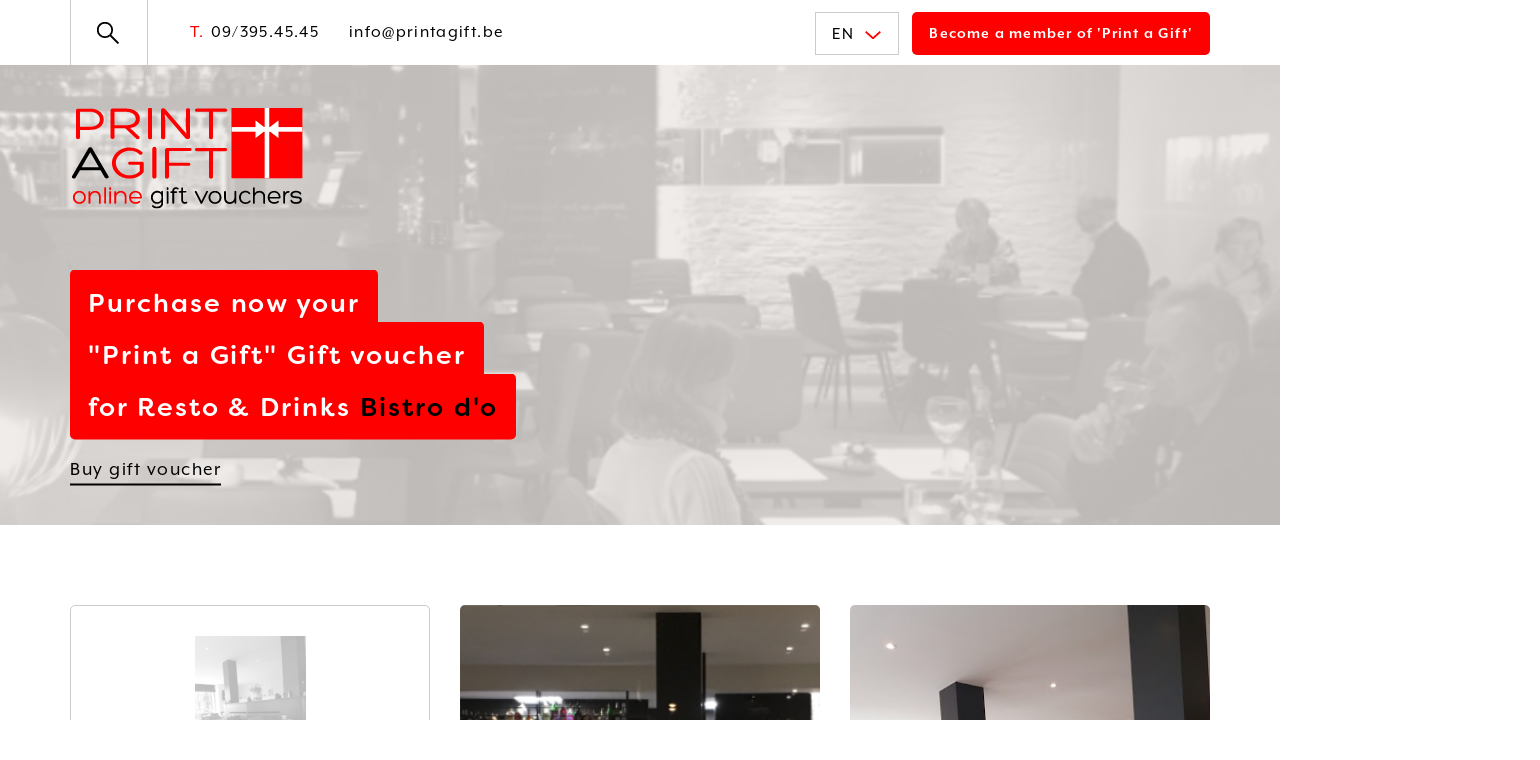

--- FILE ---
content_type: text/html; charset=UTF-8
request_url: https://www.printagift.be/en/cadeaubonnen/13334/resto-drinks/kupi-d-o
body_size: 5924
content:
<!DOCTYPE html><html class="no-js"><head data-template="tpl_meta"><!-- Meta --><meta charset="utf-8"><meta http-equiv="X-UA-Compatible" content="IE=edge,chrome=1"><title>Buy your Print a Gift gift voucher here for Bistro d'o Or validate your wildcard for the merchant Bistro d'o</title><meta name="author" content="Printagift"/><meta property="article:author" content="Printagift"/><meta name="dcterms.rights" content="Webatvantage, webatvantage.be"><meta name="viewport" content="width=device-width, initial-scale=1, maximum-scale=1, user-scalable=0"/><meta name="robots" content="all"/><link rel="canonical" href="https://www.printagift.be/en/cadeaubonnen/13334/resto-drinks/kupi-d-o"/><!-- Favicons (Generated with http://realfavicongenerator.net/) --><link rel="apple-touch-icon" sizes="180x180" href="https://www.printagift.be/assets/img/touch/apple-touch-icon.png"><link rel="icon" type="image/png" href="https://www.printagift.be/assets/img/touch/favicon-32x32.png" sizes="32x32"><link rel="icon" type="image/png" href="https://www.printagift.be/assets/img/touch/favicon-16x16.png" sizes="16x16"><link rel="manifest" href="https://www.printagift.be/assets/img/touch/manifest.json"><link rel="mask-icon" href="https://www.printagift.be/assets/img/touch/safari-pinned-tab.svg" color="#313945"><link rel="shortcut icon" href="https://www.printagift.be/assets/img/touch/favicon.ico"><meta name="msapplication-config" content="https://www.printagift.be/assets/img/touch/browserconfig.xml"><meta name="theme-color" content="#ffffff"><!-- FONTS --><script src="https://use.typekit.net/rsw0ssi.js"></script><script>try{Typekit.load({ async: false });}catch(e){}</script><!-- CSS --><link rel="stylesheet" href="https://www.printagift.be/assets/css/main.css?v=6"><link href="https://www.printagift.be/assets/css/ie.css" media="screen, projection" rel="stylesheet" type="text/css"/><!-- HTML5 Shim and Respond.js IE8 support of HTML5 elements and media queries --><!-- WARNING: Respond.js doesn't work if you view the page via file:// --><!--[if lt IE 9]><script src="https://oss.maxcdn.com/html5shiv/3.7.2/html5shiv.min.js"></script><script src="https://oss.maxcdn.com/respond/1.4.2/respond.min.js"></script><![endif]--><!-- Polyfills --><script src="https://www.printagift.be/assets/js/polyfill/picturefill.min.js" async></script><script src="https://www.printagift.be/assets/js/polyfill/svg4everybody.min.js" async></script><script src="https://www.printagift.be/assets/js/polyfill/placeholders.min.js" async></script><!-- JS Enabled --><script>document.documentElement.className = document.documentElement.className.replace('no-js', 'js');</script>
			<!-- Google Tag Manager -->
			<script>(function(w,d,s,l,i){w[l]=w[l]||[];w[l].push({'gtm.start':
				new Date().getTime(),event:'gtm.js'});var f=d.getElementsByTagName(s)[0],
						j=d.createElement(s),dl=l!='dataLayer'?'&l='+l:'';j.async=true;j.src=
						'https://www.googletagmanager.com/gtm.js?id='+i+dl;f.parentNode.insertBefore(j,f);
						})(window,document,'script','dataLayer','GTM-NPM5SS8');</script>
		<!-- End Google Tag Manager --><script src="https://www.printagift.be/assets/js/ga-ec.js"></script> </head>
<body class="touch" data-pageurlid=""><!-- Google Tag Manager (noscript) --><noscript><iframe src="https://www.googletagmanager.com/ns.html?id=GTM-NPM5SS8" height="0" width="0" style="display:none;visibility:hidden"></iframe></noscript><!-- End Google Tag Manager (noscript) --><!--[if lt IE 10]><div class="alert alert-warning alert-dismissible browsehappy" role="alert">You are using a <strong>outdated</strong> browser. <a target="_blank" href="http://browsehappy.com/">Upgrade your browser</a> to improve your experience.<button type="button" class="close" data-dismiss="alert"><span aria-hidden="true">&times;</span><span class="sr-only">Close</span></button></div><![endif]--><header id="top" class="header"><div id="navbar-top" class="navbar-static-top"><div class="container"><div class=""><div class="navbar-left"><form id="search" class="navbar-form pull-left hidden-xs hidden-sm" role="search" data-ajax="https://www.printagift.be/en/ajax/distributor_overview.php" data-action="search" method="post"><div class="form-group"><label class="sr-only">Search</label><input name="search" type="text" class="form-control" placeholder="Search for a category, partner ..." ></div><button id="btn-search-submit" type="submit" class="btn btn-submit"><svg class="icon shape-search icon stroke-gray-base"><use xmlns:xlink="http://www.w3.org/1999/xlink" xlink:href="https://www.printagift.be/assets/img/svg-defs.svg#shape-search"></use></svg>
<span class="sr-only">Search</span></button><div id="btn-search-active" class="btn"><svg class="icon shape-search icon stroke-gray-base"><use xmlns:xlink="http://www.w3.org/1999/xlink" xlink:href="https://www.printagift.be/assets/img/svg-defs.svg#shape-search"></use></svg>
</div></form><div id="quick-contact" class="pull-left"><ul class="list-unstyled list-inline"><li><a href="tel:09/395.45.45"><abbr title="Telefoonnummer">T.</abbr>09/395.45.45</a></li><li><a href="mailto:info@printagift.be" title="Contact Print a Gift">info@printagift.be</a></li></ul></div></div><div class="navbar-right"><a id="btn-member" class="btn btn-fill fill-red pull-right" href="https://www.printagift.be/en/lid-worden" title="Become a member of Print a Gift"><span class="hidden-xs">Become a member of 'Print a Gift'</span><svg class="icon shape-lock icon visible-xs"><use xmlns:xlink="http://www.w3.org/1999/xlink" xlink:href="https://www.printagift.be/assets/img/svg-defs.svg#shape-lock"></use></svg>
</a><div class="hidden-xs pull-right"><div class="language dropdown"><button class="dropdown-toggle" type="button" id="dropdown-language" data-toggle="dropdown" aria-haspopup="true" aria-expanded="false">EN<svg class="icon shape-chevron icon stroke-brand-danger"><use xmlns:xlink="http://www.w3.org/1999/xlink" xlink:href="https://www.printagift.be/assets/img/svg-defs.svg#shape-chevron"></use></svg>
</button><ul class="dropdown-menu dropdown-language-items" aria-labelledby="dropdown-language"><li ><a href="https://www.printagift.be/nl/cadeaubonnen/13334/resto-drinks/kupi-d-o" title="Nederlands">nl</a></li><li  class="active" ><a href="https://www.printagift.be/en/cadeaubonnen/13334/resto-drinks/kupi-d-o" title="English">en</a></li></ul></div></div></div></div></div></div><div id="navbar-bottom" class="navbar-default navbar-static-top visible-xs"><div class="container flex-container"><a class="navbar-brand" href="https://www.printagift.be/en/home" title=""><picture><source srcset="https://www.printagift.be/assets/img/svg/print-a-gift-logo-en.svg" type="image/svg+xml"><img src="https://www.printagift.be/assets/img/fallback/print-a-gift-logo-en.png" alt="Print a gift "></picture></a><div class="align-self visible-xs"><div class="language dropdown"><button class="dropdown-toggle" type="button" id="dropdown-language" data-toggle="dropdown" aria-haspopup="true" aria-expanded="false">EN<svg class="icon shape-chevron icon stroke-brand-danger"><use xmlns:xlink="http://www.w3.org/1999/xlink" xlink:href="https://www.printagift.be/assets/img/svg-defs.svg#shape-chevron"></use></svg>
</button><ul class="dropdown-menu dropdown-language-items" aria-labelledby="dropdown-language"><li ><a href="https://www.printagift.be/nl/cadeaubonnen/13334/resto-drinks/kupi-d-o" title="Nederlands">nl</a></li><li  class="active" ><a href="https://www.printagift.be/en/cadeaubonnen/13334/resto-drinks/kupi-d-o" title="English">en</a></li></ul></div></div></div></div><div id="page-banner" class=" hidden-xs large"><div class="banner-image"><div class="bg-responsive grayscale" style="background-image:url('https://www.printagift.be/Cached/206/piece/600x1500/Schermafbeelding2018-09-05om08-41-23.png')" data-xs="https://www.printagift.be/Cached/206/piece/250x400/Schermafbeelding2018-09-05om08-41-23.png" data-sm="https://www.printagift.be/Cached/206/piece/400x800/Schermafbeelding2018-09-05om08-41-23.png" data-md="https://www.printagift.be/Cached/206/piece/400x1100/Schermafbeelding2018-09-05om08-41-23.png" data-lg="https://www.printagift.be/Cached/206/piece/600x1500/Schermafbeelding2018-09-05om08-41-23.png"></div><div class="overlay"></div></div><div class="banner-content"><div class="container"><div class="content-left"><a class="navbar-brand hidden-xs" href="https://www.printagift.be/en/home" title=""><picture><source srcset="https://www.printagift.be/assets/img/svg/print-a-gift-logo-en.svg" type="image/svg+xml"><img src="https://www.printagift.be/assets/img/fallback/print-a-gift-logo-en.png" alt="Print a gift "></picture></a><div class="caption hidden-xs hidden-sm hidden-md"><p class="padded-multiline"><span>Purchase now your <br />"Print a Gift" Gift voucher<br />for Resto & Drinks <strong>Bistro d'o</strong></span></p><div class="clearfix"></div><p class="link"><button class="scroll-to" data-scroll="giftcard-section">Buy gift voucher</button></p></div></div><div class="image-source"><p class="author visible-xs">Resto & Drinks <strong>'Bistro d'o}'</strong></p><ul class="list-unstyled list-inline"></ul></div></div></div></div></header>
<div id="page-distributor-detail" role="main"><div class="container"><div id="shop-info" class="section lightbox"><div class="row flex-box"><div class="col-sm-12 col-md-7 col-lg-4 col-xl-4"><div class="content"><div class="logo"><img src="https://www.printagift.be/Cached/205/canvas/150x300/Schermafbeelding2018-09-05om08-43-04.png" class="grayscale" alt="Bistro d'o - logo" title="Bistro d'o - logo" /></div><address><strong>Bistro d'o</strong><br />Molenstraat 1 - 9900 Eeklo<br /><a href="tel:093355985"><abbr title="Phone number<br />
">T.</abbr>093355985</a><br /><a href="mailto:Martine.fordeyn@telenet.be"><abbr title="E-mail">E.</abbr>Martine.fordeyn@telenet.be</a><br /><a href="http://www.brasseriekupido.be" target="_blank"><abbr title="Website">W.</abbr>www.brasseriekupido.be</a><p><strong>Period of validity of gift voucher</strong>: 12 months</p></address></div></div><div class="col-xs-6 col-md-5 col-lg-4 col-xl-4 shop-image"><a href="https://www.printagift.be/Cached/206/resize/2000x1820/Schermafbeelding2018-09-05om08-41-23.png" data-at-450="https://www.printagift.be/Cached/206/resize/2000x360/Schermafbeelding2018-09-05om08-41-23.png" data-at-800="https://www.printagift.be/Cached/206/resize/2000x700/Schermafbeelding2018-09-05om08-41-23.png" data-at-1366="https://www.printagift.be/Cached/206/resize/2000x1260/Schermafbeelding2018-09-05om08-41-23.png" data-at-1920="https://www.printagift.be/Cached/206/resize/2000x1820/Schermafbeelding2018-09-05om08-41-23.png" class="image-link"><div class="image bg-responsive" style="background-image:url('https://www.printagift.be/Cached/206/resize/2000x1820/Schermafbeelding2018-09-05om08-41-23.png')" data-xs="https://www.printagift.be/Cached/206/resize/2000x360/Schermafbeelding2018-09-05om08-41-23.png" data-sm="https://www.printagift.be/Cached/206/resize/2000x700/Schermafbeelding2018-09-05om08-41-23.png" data-md="https://www.printagift.be/Cached/206/resize/2000x1260/Schermafbeelding2018-09-05om08-41-23.png" data-lg="https://www.printagift.be/Cached/206/resize/2000x1820/Schermafbeelding2018-09-05om08-41-23.png"></div></a></div><div class="col-xs-6 col-md-5 col-lg-4 col-xl-4 shop-image hidden-md"><a href="https://www.printagift.be/Cached/205/resize/2000x1820/Schermafbeelding2018-09-05om08-43-04.png" data-at-450="https://www.printagift.be/Cached/205/resize/2000x360/Schermafbeelding2018-09-05om08-43-04.png" data-at-800="https://www.printagift.be/Cached/205/resize/2000x700/Schermafbeelding2018-09-05om08-43-04.png" data-at-1366="https://www.printagift.be/Cached/205/resize/2000x1260/Schermafbeelding2018-09-05om08-43-04.png" data-at-1920="https://www.printagift.be/Cached/205/resize/2000x1820/Schermafbeelding2018-09-05om08-43-04.png" class="image-link"><div class="image bg-responsive" style="background-image:url('https://www.printagift.be/Cached/205/resize/2000x1820/Schermafbeelding2018-09-05om08-43-04.png')" data-xs="https://www.printagift.be/Cached/205/resize/2000x360/Schermafbeelding2018-09-05om08-43-04.png" data-sm="https://www.printagift.be/Cached/205/resize/2000x700/Schermafbeelding2018-09-05om08-43-04.png" data-md="https://www.printagift.be/Cached/205/resize/2000x1260/Schermafbeelding2018-09-05om08-43-04.png" data-lg="https://www.printagift.be/Cached/205/resize/2000x1820/Schermafbeelding2018-09-05om08-43-04.png"></div></a></div></div></div><div class="row"><div class="col-xs-12"><div id="giftcard-section" class="section no-padding-left"><h1 class="h2">Buy your Print a Gift gift voucher here for <strong>Bistro d'o</strong></h1><div id="giftcard-search-form" data-template="tpl_giftcard_pills_form" data-effect="html" data-jquery="project.inputFocus project.checkInputContents"><div class="row"><div class="col-lg-5"><ul class="nav nav-pills nav-stacked hidden-xs hidden-sm hidden-md"><li role="presentation" class="active"><a >Step 1. Value</a></li><li role="presentation" class="non-active"><a >Step 2. Personal information</a></li><li role="presentation" class="non-active"><a >Step 3. Gift voucher details</a></li><li role="presentation" class="non-active"><a>Step 4. Bestelling afronden</a></li></ul></div><div class="col-lg-7"><div class="tab-content"><div id="step1" class="tab-pane active"><div class="panel"><p class="panel-title hidden-lg">Step 1. Value</p><div data-template="tpl_giftcard_form_step_one" data-effect="html"><form name="GiftcardFormStepOne" class="form-floating-labels" method="post" data-action="validatestep" data-ajax="https://www.printagift.be/en/ajax/giftcard_form.php" data-step="1" data-mobilecheck="1" data-extratemplates="tpl_giftcard_pills_form"><div class="panel-body"><div class="form-group form-required"><input type="number" class="form-control" id="GiftcardPrice" name="GiftcardValue" placeholder="Value" ><label for="GiftcardPrice" class="control-label">Value </label></div><div class="form-group form-required"><input type="number" class="form-control" id="GiftcardAmount" min="1" name="GiftcardAmount" placeholder="Number of" value="1"><label for="GiftcardAmount" class="control-label">Number of</label></div><input type="hidden" name="DistributorID" value="334"></div><div class="panel-footer"><div class="button-group clearfix"><button type="submit" class="btn btn-stroke stroke-black pull-right">Next</button></div></div></form></div>
</div></div><div id="step2" class="tab-pane "><div class="panel"><p class="panel-title hidden-lg">Step 2. Personal information</p><div data-template="tpl_giftcard_form_step_two" data-effect="html"><form name="GiftcardFormStepTwo" class="form-floating-labels" method="post" data-action="validatestep" data-ajax="https://www.printagift.be/en/ajax/giftcard_form.php" data-step="2" data-mobilecheck="1" data-extratemplates="tpl_giftcard_pills_form"><div class="panel-body"><div class="form-group form-required"><input type="text" class="form-control" id="sender" name="NameFrom" ><label for="sender" class="control-label">This voucher is from</label></div><div class="form-group form-required" ><input type="email" class="form-control" id="mail" name="EmailFrom" ><label for="mail" class="control-label">Email gift giver</label></div><div class="form-group form-required"><input type="text" class="form-control" id="confirmation-email" name="RepeatEmailFrom" ><label for="confirmation-email" class="control-label">Repeat email</label></div><div class="form-group "></div><p class="form-title">Would you like an invoice?</p><div class="form-group"><div class="radio radio-inline"><input type="radio" name="InvoiceWanted" id="radio-yes" value="yes" ><label for="radio-yes" class="no-label">Yes</label></div><div class="radio radio-inline"><input type="radio" name="InvoiceWanted" id="radio-no" value="no" checked><label for="radio-no" class="no-label">No</label></div></div><div id="InvoiceForm" style="display:none"><div class="form-group form-focus form-required "><input type="text" class="form-control" id="company" name="Company" ><label for="company" class="control-label">Business name</label></div><div class="form-group form-focus form-required "><input type="text" class="form-control" id="facturation-name" name="FacturationName" ><label for="facturation-name" class="control-label">Name + first name</label></div><div class="form-group form-focus form-required "><input type="text" class="form-control" id="vat" name="VAT" ><label for="vat" class="control-label">Enterprise number</label></div><div class="form-group form-focus form-required "><input type="text" class="form-control" id="address" name="Address" ><label for="address" class="control-label">Billing address</label></div><div class="form-group form-focus form-required "><input type="text" class="form-control" id="city" name="City" ><label for="city" class="control-label">Zip code + City</label></div><div class="form-group"><label for="WebshopCountryID" class="sr-only">Country</label><div class="custom-select"><select name="WebshopCountryID" class="form-control"><option>Select a country</option></select></div></div></div></div><div class="panel-footer"><div class="button-group clearfix"><button class="btn btn-stroke stroke-black pull-left" data-ajax="https://www.printagift.be/en/ajax/giftcard_form.php" data-method="post" data-action="previousstep" data-step="2" data-mobilecheck="1" data-extratemplates="tpl_giftcard_pills_form">Previous</button><button type="submit" class="btn btn-stroke stroke-black pull-right">Next</button></div></div></div></form></div></div><div id="step3" class="tab-pane "><div class="panel"><p class="panel-title hidden-lg">Step 3. Gift voucher details</p><div data-template="tpl_giftcard_form_step_three" data-effect="html"><form name="GiftcardFormStepThree" class="form-floating-labels" method="post" data-action="validatestep" data-ajax="https://www.printagift.be/en/ajax/giftcard_form.php" data-step="3" data-mobilecheck="1" data-extratemplates="tpl_giftcard_pills_form"><div class="panel-body"><div class="form-group"><textarea class="form-control" rows="5" id="message" name="Message"></textarea><label for="message" class="control-label">Personal message</label></div></div><div class="panel-footer"><div class="button-group clearfix"><button type="submit" class="btn btn-stroke stroke-black pull-left" data-ajax="https://www.printagift.be/en/ajax/giftcard_form.php" data-method="post" data-action="previousstep" data-step="3" data-mobilecheck="1" data-extratemplates="tpl_giftcard_pills_form">Previous</button><button type="submit" class="btn btn-stroke stroke-black pull-right">Next</button></div></div></form></div>
</div></div><div id="step4" class="tab-pane "><div class="panel"><p class="panel-title hidden-lg">Step 4. Bestelling afronden</p><div data-template="tpl_giftcard_form_step_four" data-effect="html"><form name="GiftcardFormStepFour" method="post" data-action="validatestep" data-ajax="https://www.printagift.be/en/ajax/giftcard_form.php" data-step="4" data-mobilecheck="1" data-extratemplates="tpl_giftcard_pills_form"><div class="panel-body"><div class="form-group"><div class="checkbox"><input type="checkbox" id="general-conditions" name="GeneralConditions" ><label for="general-conditions">I accept the <a href="https://www.printagift.be/en/verkoopsvoorwaarden" target="_blank">sales conditions</a></label></div><div class="checkbox"><input type="checkbox" id="marketing" name="Marketing" ><label for="marketing">My personal information may be used for direct marketing</label></div></div></div><div class="panel-footer"><div class="button-group clearfix"><button class="btn btn-stroke stroke-black pull-left" data-ajax="https://www.printagift.be/en/ajax/giftcard_form.php" data-method="post" data-action="previousstep" data-step="4" data-mobilecheck="1" data-extratemplates="tpl_giftcard_pills_form">Previous</button><button class="btn btn-stroke stroke-black pull-right">Kies betaalmethode</button></div></div></form><form data-template="tpl_confirm_europabank" data-effect="replaceWith" method="post"  id="europabank" name="europabank" action="https://www.ebonline.be/mpi/authenticate"></form></div></div></div></div></div></div></div>
</div></div></div><div id="shop-location" class="section hidden-xs"><p class="shop hidden" data-name="Resto & Drinks 'Bistro d'o'" data-lat="51.1853252" data-lng="3.5636174" data-url="www.brasseriekupido.be" data-index="1"><div id="shop-map"></div><div class="caption"><h2 class="padded-multiline"><span>Find your way to<br /><strong>Bistro d'o</strong><br /></span></h2><p class="no-margin"><a href="https://www.google.be/maps/place/Molenstraat 1+9900+Eeklo" target="_blank" title="Please provide me with directions to Bistro d'o" class="btn btn-fill fill-red"><svg class="icon shape-pin icon"><use xmlns:xlink="http://www.w3.org/1999/xlink" xlink:href="https://www.printagift.be/assets/img/svg-defs.svg#shape-pin"></use></svg>
Route Description</a></p></div></div></div></div>
<footer class="footer" data-template="tpl_footer"><div class="navbar-default section"><div class="container"><div class="row"><div class="col-md-8 col-xl-9"><div id="footer-about" class="content-block"><h3 class="h1">About Print a Gift</h3><div class="cms-text"><p>Print a Gift is a site where you can buy a gift certificate online from various partners affiliated with our platform.<br />Print a Gift was the first site where one can print a gift voucher at home or elsewhere, this way you don't have to move around to go buy a gift certificate. </p>
<p>You can send the gift voucher from Print a Gift directly by mail to the recipient.<br />At Print a Gift, there are no additional fees when purchasing a voucher!</p>
<p>Print a Gift is the market leader in selling gift certificates online that can be printed or mailed by yourself!<br />Would you also like to sell gift certificates 24/7? Contact us&nbsp;</p></div></div></div><div class="col-md-4 col-xl-3"><div id="footer-contact" class="content-block shrink-left"><p class="h1">Contact us</p><ul class="list-unstyled"><li><a href="tel:09/395.45.45"><abbr title="Telefoonnummer">T.</abbr>09/395.45.45</a></li><li><a href="mailto:info@printagift.be">info@printagift.be</a></li></ul><ul id="social-media" class="list-unstyled list-inline"><li class="facebook"><a href="https://www.facebook.com/printagift.be/?fref=ts" target="_blank" title="Follow Print a Gift on Facebook"><span class="sr-only">Like Print a Gift on Facebook</span><svg class="icon shape-facebook icon"><use xmlns:xlink="http://www.w3.org/1999/xlink" xlink:href="https://www.printagift.be/assets/img/svg-defs.svg#shape-facebook"></use></svg>
</a></li></ul></div></div></div></div></div><div class="navbar-default section"><div class="container"><div class="row flex-box"><div class="col-md-9 col-lg-10"><p class="copyright pull-left">Copyright 2026 <span>-</span> Print a gift  <span>-</span> <a href="https://www.printagift.be/en/privacy">Privacy</a> <span>-</span> <a href="https://www.printagift.be/en/verkoopsvoorwaarden">Verkoopsvoorwaarden</a> <span>-</span> <a href="https://www.printagift.be/en/login">Login</a></p><ul id="payment-methods" class="list-inline list-unstyled pull-right"><li><img src="https://www.printagift.be/assets/img/payments/bcmc.gif" alt="Payment method - Bancontact" /></li><li><img src="https://www.printagift.be/assets/img/payments/visa.png" alt="Payment method - Visa" /></li><li><img src="https://www.printagift.be/assets/img/payments/maestro.png" alt="Payment method - Maestro" /></li><li><img src="https://www.printagift.be/assets/img/payments/mastercard.png" alt="Payment method - Mastercard" /></li></ul></div><div class="col-md-3 col-lg-2"><p class="author"><a href="https://www.webatvantage.be/" title="Webatvantage" target="_blank" rel="noopener noreferrer nofollow"><svg class="icon shape-webatvantage icon"><use xmlns:xlink="http://www.w3.org/1999/xlink" xlink:href="https://www.printagift.be/assets/img/svg-defs.svg#shape-webatvantage"></use></svg>
</a></p></div></div></div></div></footer><a style="display:none" data-template="tpl_urlchanger" data-effect="replaceWith" data-urladdition="" data-back="1" data-lastpageinoverview="1" data-jquery="changeurl setActiveFilters"></a><script src="https://www.printagift.be/assets/js/vendor/native/loglevel.min.js"></script><script src="https://www.printagift.be/assets/js/vendor/native/bg-responsive.min.js"></script><script src="https://www.printagift.be/assets/js/vendor/native/masonry.pkgd.js"></script><script src="https://www.printagift.be/assets/js/vendor/native/baguetteBox.min.js"></script><script src="https://www.printagift.be/assets/js/vendor/native/float-labels.min.js"></script><script src="https://www.printagift.be/assets/js/vendor/jquery-2.2.3.min.js"></script><script src="https://www.printagift.be/assets/js/vendor/bootstrap/bootstrap.min.js"></script><script src="https://www.printagift.be/assets/js/vendor/jquery/happy.js"></script><script src="https://www.printagift.be/assets/js/vendor/jquery/happy.methods.js"></script><script src="https://www.printagift.be/assets/js/vendor/jquery/jquery.bez.min.js"></script><script src="https://www.printagift.be/assets/js/vendor/jquery/jquery-breakpoint-check.min.js"></script><script src="https://www.printagift.be/assets/js/vendor/jquery/jquery.scrollto.js"></script><script src="https://www.printagift.be/assets/js/vendor/jquery/slick.min.js"></script><script src="https://www.printagift.be/assets/js/vendor/jquery/jquery-ui.min.js"></script><script src="https://www.printagift.be/assets/js/vendor/jquery/jquery.ui.touch-punch.min.js"></script><script src="https://www.printagift.be/assets/js/vendor/jquery/jquery.imagesloaded.pkgd.min.js"></script><script src="https://www.printagift.be/assets/js/vendor/jquery/jquery.gray.min.js"></script><script src="https://www.printagift.be/assets/js/vendor/jquery/flipclock.min.js"></script><script src="https://www.printagift.be/assets/js/vendor/jquery/bootstrap.offcanvas.min.js"></script><script src="https://www.printagift.be/assets/js/vendor/jquery/jquery.s.datepicker-nl-BE.js"></script><script src="https://www.printagift.be/assets/js/vendor/flatpickr/flatpickr.js"></script><script src="https://www.printagift.be/assets/js/vendor/flatpickr/flatpickr-nl.js"></script><script src="https://www.printagift.be/assets/js/vendor.js"></script><script src="https://www.printagift.be/assets/js/maps.js?v=1"></script><script src="https://www.printagift.be/assets/js/main.js?v=1"></script><script src="https://www.printagift.be/assets/js/ajax/urlchanger.js"></script><script src="https://www.printagift.be/assets/js/ajax/autoajaxcaller.js"></script><script src="https://www.printagift.be/assets/js/ajax/filter.js"></script><script src="https://www.printagift.be/assets/js/ajax/loader.js"></script><script src="https://www.printagift.be/assets/js/validations/subscriber.js"></script><script src="https://www.printagift.be//assets/datajson/data-be.json"></script><script src="https://www.printagift.be/assets/js/pages/distributor_detail.js"></script></body></html>


--- FILE ---
content_type: application/javascript
request_url: https://www.printagift.be/assets/js/main.js?v=1
body_size: 3453
content:
// Properties
var project, vendor, floatLabels;
var map;

// Constants
var ROOT = document.location.protocol + '//' + ((document.location.hostname == "lenz" || document.location.hostname == "localhost") ? document.location.host + "/" + document.location.pathname.split("/")[1] + "/" : document.location.hostname + "/");
var LANGUAGE = document.location.hostname == "lenz" ? document.location.pathname.substring(1).split("/")[1] : document.location.pathname.substring(1).split("/")[0];
var SITE_URL = ROOT + LANGUAGE;
var MAPSTYLE = [{"featureType":"water","elementType":"geometry","stylers":[{"color":"#e9e9e9"},{"lightness":17}]},{"featureType":"landscape","elementType":"geometry","stylers":[{"color":"#f5f5f5"},{"lightness":20}]},{"featureType":"road.highway","elementType":"geometry.fill","stylers":[{"color":"#ffffff"},{"lightness":17}]},{"featureType":"road.highway","elementType":"geometry.stroke","stylers":[{"color":"#ffffff"},{"lightness":29},{"weight":0.2}]},{"featureType":"road.arterial","elementType":"geometry","stylers":[{"color":"#ffffff"},{"lightness":18}]},{"featureType":"road.local","elementType":"geometry","stylers":[{"color":"#ffffff"},{"lightness":16}]},{"featureType":"poi","elementType":"geometry","stylers":[{"color":"#f5f5f5"},{"lightness":21}]},{"featureType":"poi.park","elementType":"geometry","stylers":[{"color":"#dedede"},{"lightness":21}]},{"elementType":"labels.text.stroke","stylers":[{"visibility":"on"},{"color":"#ffffff"},{"lightness":16}]},{"elementType":"labels.text.fill","stylers":[{"saturation":36},{"color":"#333333"},{"lightness":40}]},{"elementType":"labels.icon","stylers":[{"visibility":"off"}]},{"featureType":"transit","elementType":"geometry","stylers":[{"color":"#f2f2f2"},{"lightness":19}]},{"featureType":"administrative","elementType":"geometry.fill","stylers":[{"color":"#fefefe"},{"lightness":20}]},{"featureType":"administrative","elementType":"geometry.stroke","stylers":[{"color":"#fefefe"},{"lightness":17},{"weight":1.2}]}];

// Constructor
$(function () {
    project = new Project();
    vendor = new Vendor();

    project.initEvents();
    project.enableTooltips();
    project.enableDatepickers();
    project.enableFlatpickrs();
    project.enableStickyFooter();
    // project.spamCheck();
    project.initTopSearch();
    project.shopTileHover();
/*
    project.inputFocus();
*/
    project.scrollTo();
    project.initBaguettebox();
    project.enableFloatingLabels();

    $(window).on('ajaxStop', project.ajaxStopHandler);

});

// Methods
var Project = function () {

	/**
	 * Function that will send the europabank form
	 * POST the data
	 *
	 * @type {sendEuropabankForm}
	 */
	this.sendEuropabankForm = function () {
		$("form[data-template='tpl_confirm_europabank']").submit();
	};

    /**
     * Handle event listeners on initialization
     */
    this.initEvents = function () {
        $(document).on("click", "[data-trigger-slide]", project.triggerSlideOut);
        $(document).on("click", ".close-sidebar", project.closeOffcanvas);
        $(".navbar-offcanvas").on("hide.bs.offcanvas", project.handleMultipleOffcanvasTriggerState);
        $(document).on("change", "input[name='InvoiceWanted']", project.invoiceClickHandler);

        $(window).on("resize", project.enableStickyFooter);
    };


	/**
     * Click handler for the invoice company info form
	 */
	this.invoiceClickHandler = function()
    {
        var $invoiceForm = $("#InvoiceForm");

        if($(this).val() === 'yes')
        {
			$invoiceForm.slideDown();
		}
        else
        {
			$invoiceForm.slideUp();
        }
    };


    /**
     * This function loops through all offcanvas that used to be open (but are now correctly closed)
     * and makes sure their trigger (usually button) class is set to the correct closed state
     */
    this.handleMultipleOffcanvasTriggerState = function () {
        var offcanvas = $(".navbar-offcanvas.in");
        if (offcanvas.length) {
            for (var i = 0; i < offcanvas.length; i++) {

                var offcanvasId = $(offcanvas[i]).attr("id");
                var offcanvasTrigger = $("button[data-target='#" + offcanvasId + "']");
                offcanvasTrigger.removeClass("is-open");
            }
        }
    };

    /**
     * Close offcanvas
     * @param e: The event should be the close button
     */
    this.closeOffcanvas = function (e) {
        var offcanvasId = $(e.target).parents(".navbar-offcanvas").attr("id");
        var offcanvasTrigger = $("button[data-target='#" + offcanvasId + "']");
        offcanvasTrigger.trigger("click");
    };

    /**
     * Enable tooltips on non-mobile viewports
     */
    this.enableTooltips = function () {
        if (!$.isXs()) {
            $("[data-toggle='tooltip']").not("#WebshopProductVariantDetailID").tooltip();
        }
    };

    /**
     * Enable datepickers
     */
    this.enableDatepickers = function () {
        $(".datepicker").datepicker({
            dateFormat: "dd/mm/yy",
            dayNamesShort: $.datepicker.regional[ "nl-BE" ].dayNamesShort,
            dayNames: $.datepicker.regional[ "nl-BE" ].dayNames,
            monthNamesShort: $.datepicker.regional[ "nl-BE" ].monthNamesShort,
            monthNames: $.datepicker.regional[ "nl-BE" ].monthNames,
            onSelect: function() {
                $(this).parents('.form-focus').addClass('not-empty');
            }
        });
    };

    /**
     * Enable flat datepickers
     */
    this.enableFlatpickrs = function () {

        flatpickr.localize(flatpickr.l10ns.nl);

        // Datepicker
        $('[data-flatpicker]').flatpickr({
            enableTime: false,
            disableMobile: "true",
            dateFormat: "d-m-Y",
            minDate: new Date().fp_incr(1),
            maxDate: new Date().fp_incr(31),
            locale: {
                firstDayOfWeek: 1
            },
            onChange: function (selectedDates, dateStr, instance) {
                var id = $(instance)[0].element.id;
                document.getElementById(id + '-hidden').value = dateStr;
            }
        });

        // General pickers
        Array.prototype.slice.call(document.querySelectorAll('[data-datepicker]')).forEach(function (node) {
            var $element = $('#' + node.id);

            $element.flatpickr({
                enableTime: false,
                disableMobile: "true",
                dateFormat: "d-m-Y",
                minDate: $element.data('min-date') ? $element.data('min-date') : "today",
                locale: {
                    firstDayOfWeek: 1
                },
                onChange: function (selectedDates, dateStr, instance) {
                    var id = $(instance)[0].element.id;
                    document.getElementById(id + '-hidden').value = dateStr;
                }
            });
        });

    };

    /**
     * Dynamically Set height of footer & body margin-bottom
     * this will make footer sticky to bottom even when page
     * content does not fill the screen
     */
    this.enableStickyFooter = function () {
        var $footer = $(".footer"),
            footerHeight = $footer.removeAttr("style").outerHeight();

        $footer.addClass("sticky").css("height", footerHeight);
        $("body").css("margin-bottom", footerHeight);
    };

    /**
     * Spam check on form submit
     */
    this.spamCheck = function () {
        $(document).on("submit", "form", function () {
            if ($(this).attr("method") == "post") $(this).append("<input type='hidden' name='spamcheck' value='zzadpooilqslsd6565dqsd9q'>");
        });
    };

    /**
     * Summary drop out
     */
    this.triggerSummaryDropout = function () {
        $("#summary-dropout").slideDown();
    };

    /**
     * Get data attribute trigger-slide and execute a slideToggle on its element
     */
    this.triggerSlideOut = function () {
        $($(this).data("trigger-slide")).slideToggle();
    };

    /**
     * Trigger a click on an element
     * @param target
     */
    this.triggerClick = function (target) {
        var href = $(target).attr("href");
        if (href !== undefined) {
            window.location.href = href;
        }
        else {
            $(target).trigger("click");
        }
    };

    /**
     * Calculates the height of the current row by applying the height of
     * the highest column to the other columns in the row
     * @param containerElement: parent element
     * @param element: child element
     */
    this.calculateRowHeight = function (containerElement, element) {

        var itemContainer = $(containerElement),
            item = $(element),
            rowWidth = itemContainer.outerWidth(),
            colWidth = item.outerWidth(),
            totalItems = item.length,
            itemsPerRow = Math.floor(rowWidth / colWidth),
            arrRow = [];

        // Reset previously set height
        item.height('auto');

        // Loop through all elements
        for (var i = 1; i <= totalItems; i++) {

            var itemsRemaining = totalItems - i;

            // Add element to the current row & set index to zero based
            arrRow.push(item.eq(i - 1));

            // Check if the row is complete
            if (i % itemsPerRow === 0 || itemsRemaining === 0) {

                // Determine element max height within the row
                var maxColumnHeight = -1;
                for (var j = 0; j < arrRow.length; j++) {
                    maxColumnHeight = maxColumnHeight > arrRow[j].height() ? maxColumnHeight : arrRow[j].height();
                }

                // Apply max height to all elements within the row
                for (var k = 0; k < arrRow.length; k++) {
                    arrRow[k].height(maxColumnHeight);
                }

                // Empty the current row
                arrRow = [];
            }
        }

        // Make the container visible after all items haven been positioned
        itemContainer.css('visibility', 'visible');
    };

    /**
     * Animate the search
     */
    this.initTopSearch = function () {
        $('#btn-search-active').on('click', function() {
            $('#search').addClass('anim');
            $("#search").find('input').focus();
            return false;
        });
    };

    /**
     * Create a hover for a shop tile
     */
    this.shopTileHover = function () {
        $( ".distributor-tile" )
            .on( "mouseenter", function() {
                $(this).removeClass('anim').addClass('anim');
            })
            .on( "mouseleave", function() {
                $(this).removeClass('anim');
            });
    };
/*

    /!**
     * This function moves the placeholder on top of an input field with the input field below it
     *!/
    this.inputFocus = function () {

        $formElements = $('.form-focus .form-control');

        $formElements.keypress(function() {
            $(this).parent().addClass('not-empty');
        });

        $formElements.focusout(function() {
            if($(this).val() === ""){
                $(this).parent().removeClass('not-empty');
            }
        });

    };

	/!**
	 ** This function checks if there is content inside a formfield
	 *!/
	this.checkInputContents = function () {

		$('.form-focus .form-control').each(function () {
			if ($(this).val() === "") {
				$(this).parents('.form-focus').removeClass('not-empty');
			} else {
				$(this).parents('.form-focus').addClass('not-empty');
			}
		});
	};
*/


    /**
     * Enables floating labels
     */
    this.enableFloatingLabels = function () {
        floatLabels = new FloatLabels('.form-floating-labels', {
            style: 2,
            exclude: '.no-label'
        });
    };

    /**
     * Ajax stop request
     */
    this.ajaxStopHandler = function () {
        project.enableFloatingLabels();
        project.enableFlatpickrs();
    };

    /**
     * Smooth scroll home
     **/
    this.scrollTo = function () {

        if ($('.scroll-to').length){

            $('.scroll-to').on('click', function (e){

                var dataScrollID = $(this).attr('data-scroll');

                var offset = $('#' + dataScrollID).offset().top;
                var newOffset = offset - $('body').css('padding-top').slice(0,-2);
                $('html, body').animate({
                    scrollTop: newOffset
                }, 500);
                return false;

            });
        }

    };

    /*
     * Create baguette box
     */
    this.initBaguettebox = function () {

        // Show gallery on correct image
        baguetteBox.run('.lightbox', {
            animation: 'fadeIn',
            noScrollbars: true
        });

    };


};




--- FILE ---
content_type: application/javascript
request_url: https://www.printagift.be/assets/js/vendor/jquery/jquery.s.datepicker-nl-BE.js
body_size: 462
content:
/* Dutch (Belgium) initialisation for the jQuery UI date picker plugin. */
/* David De Sloovere @DavidDeSloovere */
( function( factory ) {
	if ( typeof define === "function" && define.amd ) {

		// AMD. Register as an anonymous module.
		define( [ "../widgets/datepicker" ], factory );
	} else {

		// Browser globals
		factory( jQuery.datepicker );
	}
}( function( datepicker ) {

	datepicker.regional[ "nl-BE" ] = {
		closeText: "Sluiten",
		prevText: "←",
		nextText: "→",
		currentText: "Vandaag",
		monthNames: [ "januari", "februari", "maart", "april", "mei", "juni",
			"juli", "augustus", "september", "oktober", "november", "december" ],
		monthNamesShort: [ "jan", "feb", "mrt", "apr", "mei", "jun",
			"jul", "aug", "sep", "okt", "nov", "dec" ],
		dayNames: [ "zondag", "maandag", "dinsdag", "woensdag", "donderdag", "vrijdag", "zaterdag" ],
		dayNamesShort: [ "zon", "maa", "din", "woe", "don", "vri", "zat" ],
		dayNamesMin: [ "zo", "ma", "di", "wo", "do", "vr", "za" ],
		weekHeader: "Wk",
		dateFormat: "dd/mm/yy",
		firstDay: 1,
		isRTL: false,
		showMonthAfterYear: false,
		yearSuffix: "" };
	datepicker.setDefaults( datepicker.regional[ "nl-BE" ] );

	return datepicker.regional[ "nl-BE" ];

} ) );

--- FILE ---
content_type: image/svg+xml
request_url: https://www.printagift.be/assets/img/svg/print-a-gift-logo-en.svg
body_size: 7702
content:
<?xml version="1.0" encoding="utf-8"?>
<!-- Generator: Adobe Illustrator 22.0.1, SVG Export Plug-In . SVG Version: 6.00 Build 0)  -->
<svg version="1.1" id="Layer_1" xmlns="http://www.w3.org/2000/svg" xmlns:xlink="http://www.w3.org/1999/xlink" x="0px" y="0px"
	 viewBox="0 0 361.4 157.8" style="enable-background:new 0 0 361.4 157.8;" xml:space="preserve">
<style type="text/css">
	.st0{fill:#FF0000;}
	.st1{fill:#FFFFFF;}
</style>
<g>
	<path class="st0" d="M196.2,63.2c-4,0-4,5.1,0,5.1h18.9v40.2c0,1.8,1.6,2.7,3.1,2.7c1.4,0,3.2-0.9,3.2-2.7
		c0-13.3-0.1-26.9-0.1-40.2h19c4.2,0,4.2-5.1,0-5.1H196.2z M146.3,108.5c0,3.6,6.1,3.6,6.1-0.1V91.1h31.1c3.5,0,3.3-4.6,0-4.6h-31.1
		V67.9h32.7c3.6,0,3.6-4.7,0-4.7H150c-2,0-3.8,1.5-3.8,3.2L146.3,108.5L146.3,108.5z M126.6,108.5c0,3.6,6.4,3.4,6.4,0V64.2
		c0-3.6-6.4-3.7-6.4,0C126.6,64.2,126.6,108.5,126.6,108.5z M113,99.7V87.3c0-1.6-0.8-2.7-3.2-2.7H91.7c-3.6,0-4,4.9,0,4.9H107v9.9
		c-3.8,4.4-10.3,6.7-16.6,6.7c-11-0.2-20.7-9-20.9-19.4c0-9.7,8.2-16.9,17.5-18.8c6.4-1.4,14.3,0.3,19.1,5.1c2.6,2.7,7-0.9,4.4-3.5
		c-4.7-4.7-12.6-7-20-7c-1.5,0-3.2,0.1-4.4,0.2c-13,2.1-22.7,12.5-22.7,23.7c-0.3,14,12.3,24.6,26.9,24.7c8.3,0.1,16.7-3.1,21.7-8.9
		C112.8,101.5,113,100.5,113,99.7"/>
	<path d="M45.6,97.9l6.6,11.5c1.6,2.9,7.9,1,5.7-2.2L32.3,63.4c-0.6-1-1.6-1.4-2.7-1.4c-1.1,0-2.3,0.5-2.8,1.4L1,107.5
		c-1.5,3,4.1,4.9,5.6,2.2l6.9-11.7L45.6,97.9L45.6,97.9z M42.9,93.3H16.1l13.5-23.3L42.9,93.3z"/>
	<path class="st0" d="M196.2,1.7c-4,0-4,5.1,0,5.1h18.9v40.2c0,1.8,1.6,2.7,3.1,2.7c1.4,0,3.2-0.9,3.2-2.7c0-13.3-0.1-26.9-0.1-40.2
		h19c4.2,0,4.2-5.1,0-5.1C240.4,1.7,196.2,1.7,196.2,1.7z M178.9,29.8l0.9,11.2L147,2.8c-2.1-2.7-6.9-2.2-6.9,1.6v42.5
		c0,3.7,6.5,3.6,6.5,0V20.7l-0.7-10.2l31.9,37.1c1.8,2.6,7.7,2.2,7.7-1.5V3.6c0-3.3-6.5-3.1-6.5,0L178.9,29.8L178.9,29.8z
		 M119.8,47.1c0,3.6,6.4,3.4,6.4,0V2.8c0-3.6-6.4-3.7-6.4,0V47.1z M84.1,32.4l17.2,16.2c2.8,2.5,7.5-0.7,4.3-3.6l-13.8-13
		c10.5-1.6,15.2-7,15.2-14.5c0-8.7-7.5-15.9-22.2-15.9H64.5c-1.9,0-3.2,1-3.2,2.6v42.5c0,3.3,6.2,3.3,6.2-0.1V32.4H84.1z M67.6,6.7
		h17.2c9.9,0,15.8,4.9,15.8,11c0.2,5.6-4.7,10.1-15.8,10.1H67.6V6.7z M28.7,35c14.9,0,21.9-7.3,21.9-16.2c0-8.5-6.9-17-21.6-17H10.5
		c-1.7,0-3.1,1-3.1,2.6V47c0,3.3,6.1,3.3,6.1-0.1V35H28.7z M13.5,6.5h15.6c9.9,0,15.4,6.2,15.5,12.2c0.2,5.6-4.5,11.4-15.8,11.4
		H13.5V6.5z"/>
	<rect x="250.5" y="0.8" class="st0" width="110.2" height="109.6"/>
	<rect x="250.5" y="0.8" class="st0" width="110.2" height="109.6"/>
	<polygon class="st1" points="287.6,20.1 287.6,47.9 305.7,34 	"/>
	<polygon class="st1" points="323.8,47.9 323.8,20.1 305.7,34 	"/>
	<rect x="250.5" y="30.6" class="st1" width="110.2" height="7.2"/>
	<rect x="302" y="0.8" class="st1" width="7.2" height="109.6"/>
</g>
<g>
	<path class="st0" d="M4.8,147.1c-1.7-2-2.5-4.5-2.4-7.4c0.4-4.3,2.9-7.9,7.2-9.1c0.9-0.3,2-0.3,2.9-0.3c0.9,0,1.9,0.1,2.9,0.3
		c4.2,1.2,6.8,4.8,7.2,9.1c0.2,2.9-0.6,5.4-2.3,7.4c-1.9,2.3-4.7,3.5-7.7,3.5C9.5,150.6,6.7,149.4,4.8,147.1z M12.5,132.9
		c-0.7,0-1.5,0.1-2,0.3c-3.2,0.9-5.1,3.9-5.1,7.3c0,1.7,0.5,3.6,1.7,4.9c1.4,1.6,3.4,2.6,5.5,2.6c2.1,0,4.2-1,5.6-2.6
		c1.1-1.3,1.7-3.2,1.7-4.8c0-3.5-1.9-6.6-5.2-7.4C14,133,13.3,132.9,12.5,132.9z"/>
	<path class="st0" d="M43.1,138.9c0-3.6-2.9-6-6-6c-3.8,0-7.3,3.1-7.3,7.3v9c0,0.9-0.5,1.4-1.4,1.4c-0.9,0-1.5-0.5-1.5-1.4v-17.3
		c0-1.8,2.8-1.8,2.8,0v2.4c1.4-2.8,4.4-4,7.4-4c4.5,0,8.8,3.1,8.8,8.7v10.2c0,0.9-0.5,1.4-1.4,1.4c-0.9,0-1.4-0.5-1.4-1.4V138.9z"/>
	<path class="st0" d="M54.1,149.1c0,0.7-0.6,1.3-1.4,1.3c-0.9,0-1.4-0.6-1.4-1.3v-23.2c0-0.7,0.6-1.3,1.4-1.3c0.8,0,1.4,0.6,1.4,1.3
		V149.1z"/>
	<path class="st0" d="M62,127.6c0,1.7-2.9,1.8-2.9,0v-1.7c0-1.8,2.9-1.8,2.9,0V127.6z M59.2,131.8c0-1.7,2.8-1.7,2.8,0v17.4
		c0,1.7-2.8,1.7-2.8,0V131.8z"/>
	<path class="st0" d="M83.3,138.9c0-3.6-2.9-6-6-6c-3.8,0-7.3,3.1-7.3,7.3v9c0,0.9-0.5,1.4-1.4,1.4c-0.9,0-1.5-0.5-1.5-1.4v-17.3
		c0-1.8,2.8-1.8,2.8,0v2.4c1.4-2.8,4.4-4,7.4-4c4.5,0,8.8,3.1,8.8,8.7v10.2c0,0.9-0.5,1.4-1.4,1.4c-0.9,0-1.4-0.5-1.4-1.4V138.9z"/>
	<path class="st0" d="M103.1,130.6c4.4,1.2,7.1,4.8,7.2,9.7v0c0.1,0.9-0.3,1.8-1.9,1.8H93.1c0.5,3.2,3.2,5.8,7.1,5.8
		c1.8,0,3.6-0.5,5.1-1.6c1.4-1.2,3.4,0.3,1.9,1.9c-1.8,1.7-4.4,2.4-6.9,2.3c-3,0-6-1.2-7.9-3.4c-4.2-5.5-2.4-14.4,4.8-16.4
		C99.1,130.1,101.2,130.1,103.1,130.6L103.1,130.6z M93,139.7h14.6c-0.3-3.3-2.3-5.8-5.3-6.6h0c-1.3-0.3-2.9-0.3-4.2,0
		C95,134,93.2,136.6,93,139.7z"/>
	<path d="M143.4,149.3c0,5.6-4.3,8.5-9.6,8.5c-2.9,0-5.3-0.7-7.4-2.7c-1.5-1.5,0.6-3.3,1.9-2c1.9,1.5,3.3,1.9,5.5,1.9
		c3.5,0,6.8-1.8,6.8-5.8v-2.1c-1.4,2.4-3.9,3.4-6.2,3.4c-1.5,0-2.9-0.2-4.2-0.7c-3.6-1.5-5.8-5-5.9-8.9c-0.1-4.5,2-8.3,6.2-10.1
		c1.2-0.5,2.5-0.7,3.6-0.7c2.4,0,5.1,0.9,6.3,3v-1.5c0-0.9,0.5-1.4,1.4-1.4c0.9,0,1.4,0.5,1.4,1.4V149.3z M130.1,134.4L130.1,134.4
		c-2.1,1.7-2.9,4.1-2.8,6.6c0,1,0.2,2.1,0.6,2.9c1.1,2.7,3.9,4.2,6.6,4.1h0c3.5-0.2,6.2-2.7,6.2-6v-3.1c0-2.4-1-4.3-3.3-5.3
		C135,132.6,132.2,132.7,130.1,134.4z"/>
	<path d="M151.8,127.6c0,1.7-2.9,1.8-2.9,0v-1.7c0-1.8,2.9-1.8,2.9,0V127.6z M148.9,131.8c0-1.7,2.8-1.7,2.8,0v17.4
		c0,1.7-2.8,1.7-2.8,0V131.8z"/>
	<path d="M160.6,133.4v15.8c0,1.7-2.8,1.7-2.8,0v-15.8h-2.1c-1.5,0-1.5-2.4,0-2.4h2v-0.9c0-5,5.9-7.1,9.5-4.3c1.4,1.2-0.4,3-1.6,2
		c-1.6-1.5-5.1-0.6-5.1,2.4v0.8h3.7c1.4,0,1.4,2.4,0,2.4H160.6z"/>
	<path d="M178.6,130.5c1.7,0,1.7,2.4,0,2.4h-4.2v10.4c0,2.2,0.3,4.5,3,4.5c0.6,0,1.4-0.2,1.8-0.4c1.6-0.9,2.9,1.4,1.2,2.3
		c-1,0.5-1.9,0.7-3,0.7c-4.6,0-5.8-3.4-5.8-7.1V133h-2.6c-1.8,0-1.7-2.4,0-2.4h2.6v-4.5c0-1.9,2.8-1.8,2.8,0v4.5H178.6z"/>
	<path d="M192.9,132.1c-0.6-1.6,2-2.6,2.7-1c2.7,5.3,4.9,9.7,7.6,15.1l7.7-15.2c0.6-1.4,3.2-0.6,2.5,1l-8.9,17.8
		c-0.5,1-1.8,1.3-2.6,0L192.9,132.1z"/>
	<path d="M216.7,147.1c-1.7-2-2.5-4.5-2.4-7.4c0.4-4.3,2.9-7.9,7.2-9.1c0.9-0.3,2-0.3,2.9-0.3c0.9,0,1.9,0.1,2.9,0.3
		c4.2,1.2,6.8,4.8,7.2,9.1c0.2,2.9-0.6,5.4-2.3,7.4c-1.9,2.3-4.7,3.5-7.7,3.5C221.4,150.6,218.6,149.4,216.7,147.1z M224.4,132.9
		c-0.7,0-1.5,0.1-2.1,0.3c-3.2,0.9-5.1,3.9-5.1,7.3c0,1.7,0.5,3.6,1.7,4.9c1.4,1.6,3.4,2.6,5.5,2.6c2.1,0,4.2-1,5.6-2.6
		c1.1-1.3,1.7-3.2,1.7-4.8c0-3.5-1.9-6.6-5.2-7.4C225.9,133,225.2,132.9,224.4,132.9z"/>
	<path d="M241.5,141.9c0,3.6,2.9,6,6,6c3.8,0,7.3-3.1,7.3-7.3v-9c0-0.9,0.5-1.4,1.4-1.4c0.9,0,1.5,0.5,1.5,1.4V149
		c0,1.8-2.8,1.8-2.8,0v-2.4c-1.4,2.8-4.4,4.1-7.4,4.1c-4.5,0-8.8-3.1-8.8-8.7v-10.2c0-0.9,0.5-1.4,1.4-1.4c0.9,0,1.4,0.5,1.4,1.4
		V141.9z"/>
	<path d="M272,132.6c-4.2,0-7.1,3.4-7.1,7.9c0,1.7,0.5,3.7,1.7,5.1c1.4,1.7,3.5,2.6,5.6,2.6c2,0,4.3-0.7,5.6-2.6
		c1-1.3,3.3,0.2,2,1.7c-1.9,2.3-4.8,3.4-7.7,3.4c-2.9,0-5.8-1.2-7.8-3.4c-1.6-2-2.4-4.8-2.3-7.6c0.3-5.7,4.4-9.6,10.2-9.6
		c2.8,0,5,0.9,7.1,3.3c1.1,1.3-1,2.9-2.1,1.6C275.9,133.2,273.9,132.6,272,132.6z"/>
	<path d="M299.9,138.9c0-3.6-2.9-6-6-6c-3.8,0-7.3,2.6-7.3,6.6v9.6c0,0.9-0.5,1.4-1.4,1.4s-1.5-0.5-1.5-1.4v-23.2
		c0-1.7,2.9-1.6,2.9,0v8.1c1.4-2.7,4.4-3.8,7.3-3.8c4.5,0,8.8,3.1,8.8,8.7v10.2c0,0.9-0.5,1.4-1.4,1.4c-0.9,0-1.4-0.5-1.4-1.4V138.9
		z"/>
	<path d="M319.7,130.6c4.4,1.2,7.1,4.8,7.2,9.7v0c0.1,0.9-0.3,1.8-1.9,1.8h-15.3c0.5,3.2,3.2,5.8,7.1,5.8c1.8,0,3.6-0.5,5.1-1.6
		c1.4-1.2,3.4,0.3,1.9,1.9c-1.8,1.7-4.4,2.4-6.9,2.3c-3,0-6-1.2-7.9-3.4c-4.2-5.5-2.4-14.4,4.8-16.4
		C315.7,130.1,317.8,130.1,319.7,130.6L319.7,130.6z M309.6,139.7h14.6c-0.3-3.3-2.3-5.8-5.3-6.6h0c-1.3-0.3-2.9-0.3-4.2,0
		C311.6,134,309.8,136.6,309.6,139.7z"/>
	<path d="M333.8,133.7c1.2-2.6,3.6-3.3,5.8-3.3c0.9,0,1.5,0.5,1.5,1.4c0,0.9-0.6,1.3-1.5,1.3c-4,0-5.7,3.2-5.7,7.1v8.7
		c0,0.8-0.7,1.4-1.4,1.4c-0.9,0-1.4-0.5-1.4-1.4v-17.1c0-1.7,2.7-1.9,2.7,0V133.7z"/>
	<path d="M345,145.3c0.4,1.7,3.4,2.6,6.2,2.6c1.9,0,6-0.9,6-3.5c0-2.5-2.9-2.6-6.1-2.8c-4.2-0.4-8.7-0.7-8.7-5.5
		c0-4.1,4.7-5.9,8.4-5.9c3,0,7.1,0.5,8.5,4c0.5,1.7-2.1,2.5-2.6,1c-0.9-2.2-4.1-2.4-5.8-2.4c-2.2,0-5.6,1-5.6,3.4
		c0,2.5,2.9,2.4,6,2.7c4.3,0.4,8.8,0.8,8.8,5.6c0,4.9-5.6,6.1-8.8,6.1c-3.2,0-8.2-0.8-8.9-4.7C341.9,144.2,344.7,143.4,345,145.3z"
		/>
</g>
</svg>


--- FILE ---
content_type: application/javascript
request_url: https://www.printagift.be/assets/js/maps.js?v=1
body_size: 981
content:
/**
 * Create Google Maps object
 * @param id - Selector ID to load Map
 * @param callbackFn - Callback function name
 * @param options - Object with mapOptions - https://developers.google.com/maps/documentation/javascript/3.exp/reference#MapOptions
 * Google Maps v3 Docs: https://developers.google.com/maps/documentation/javascript/
 */
var GoogleMaps = function (id, callbackFn, mapOptions) {
    this.map = "";
    this.mapID = String(id);
    this.mapSelector = $(String("#" + id));
    this.mapOptions = mapOptions;
    this.markers = [];
    this.callback = callbackFn;
    this.key = 'AIzaSyC5az2xf0eIkyrwPUle2oi0k5qjkb45xHI'; // @TODO:  change this API key
    // 21 November 2017 - https://developers.google.com/maps/documentation/javascript/releases
    this.version = 3.31; // @TODO Update to latest version and test

    /**
     * Asynchronous load and initialize Google Maps
     */
    this.load = function () {

        // Check if #map is defined
        if (this.mapSelector.length) {
            // Check if we already have a map object or not
            if ($("#map-script").length) {
                setTimeout(this.callback + "()", 0); // We have the API, execute callback
            }
            else {
                // Define variables and add callback function
                var script = document.createElement("script");

                // Set script source and append in to the body
                script.src = "https://maps.googleapis.com/maps/api/js?&callback=" + this.callback + '&key=' + this.key + '&v=' + this.version;
                script.id = "map-script";
                document.body.appendChild(script);
            }
        }
    };

    /**
     * Initialize Google Maps (callback function)
     */
    this.init = function () {
        // Display a map on the page
        this.map = new google.maps.Map(document.getElementById(this.mapID), this.mapOptions);
    };

    /**
     * Create markers
     * @param markerOptions - Object with markerOptions - https://developers.google.com/maps/documentation/javascript/3.exp/reference#MarkerOptions
     * Google Maps v3 Docs: https://developers.google.com/maps/documentation/javascript/
     */
    this.addMarkers = function (arrMarkers, clickHandler) {
        var marker;
        var markers = arrMarkers;
        var bounds = new google.maps.LatLngBounds();

        // Add each marker in markers array to the map and add each marker position to the bounds
        for (var i = 0; i < markers.length; i++) {
            // Create the marker
            marker = new google.maps.Marker(markers[i]);
            this.markers.push(marker);

            // Extend the bounds
            bounds.extend(marker.position);

            // Click handler function
            if (typeof clickHandler === "function") {
                marker.addListener("click", function () { // jshint ignore:line
                    clickHandler(this);
                });
            }
        }

        // If we have multiple markers, set the center and zoom level automatically
        // A single marker will utilize the map's center and zoom level instead
        if (markers.length > 1) {
            this.map.fitBounds(bounds);
        }else{
            this.map.setCenter(marker.position);
            this.map.setZoom(12);
        }
    };
};


--- FILE ---
content_type: application/javascript
request_url: https://www.printagift.be/assets/js/pages/distributor_detail.js
body_size: 822
content:
// Properties
var distributorDetail;

// Constructor
if (document.body.contains(document.getElementById("page-distributor-detail"))) {
    $(function () {
		distributorDetail = new DistributorDetail();
        distributorDetail.createMap();
    });
}

// Methods
var DistributorDetail = function () {


    this.createMap = function () {

        map = new GoogleMaps (
            'shop-map',
            "distributorDetail.mapCallback",
            {
                center: {lat: 50.912572, lng: 3.64755},
                zoom: 12,
                styles: MAPSTYLE
            }
        );
        map.load();

    };

    this.mapCallback = function () {


        map.infowindow = new google.maps.InfoWindow();

        map.init();
        distributorDetail.setMarkers();
        google.maps.event.addListener(map.infowindow, 'closeclick', distributorDetail.resetMarkerIcons);

    };

    this.setMarkers = function () {

        //Get all marker objects on the page
        var elMarkers = document.querySelectorAll(".shop");

        //Create array for markers (will contain marker options)
        var arrMarkers = [];

        //Loop through marker objects
        for (i = 0; i < elMarkers.length; ++i) {
            var el = elMarkers[i];
            var icon = 'assets/img/pointers/pointer.png';

            var markerContent = '<div id="marker-infowindow" data-id="' + el.dataset.index + '">' +
                '<p class="h4">' + el.dataset.name + '</p>';

            if (el.dataset.label !== undefined){
                markerContent += '<p><a href="' + el.dataset.url + '" target="_blank">' + el.dataset.label + '</a></p>';
            }
            markerContent += '</div>';

            //Create marker options
            var marker = {
                position: {lat: Number(el.dataset.lat), lng: Number(el.dataset.lng)},
                map: map.map,
                title: el.dataset.title,
                content: markerContent,
                icon: ROOT + icon,
                animation: google.maps.Animation.DROP
            };

            //Add to array
            arrMarkers.push(marker);
        }

        //Sent data to addMarkers functions in maps.js
        map.addMarkers(arrMarkers, this.openDealerInfoWindow);

        if (arrMarkers.length === 1) {
            map.map.setCenter(arrMarkers[0].position);
        }

    };

    this.resetMarkerIcons = function () {

        map.markers.forEach(function (marker) {
            marker.setIcon({
                url: ROOT + 'assets/img/pointers/pointer.png'
            });
        });

    };

    this.openDealerInfoWindow = function (marker) {

        distributorDetail.resetMarkerIcons();
        map.infowindow.close();
        map.infowindow.setContent(marker.content);
        map.infowindow.open(map.map, marker);

    };


};


--- FILE ---
content_type: application/javascript
request_url: https://www.printagift.be/assets/js/ajax/autoajaxcaller.js
body_size: 1438
content:
$(function () {

    $(document).delegate('form[data-ajax]:not(form[data-ajax=""])', 'submit', function (event) {

        event.preventDefault();

        if (typeof extraFunctionsBeforeSubmit == 'function') {
            if (extraFunctionsBeforeSubmit($(this)) == false)
                return false;

        }

        var $form = $(this).clone();

        $form.append("<input type='hidden' name='check' value='123'/>");

        var textareas = $(this).find("textarea");
        textareas.each(function (i, field) {
            $form.find("[name='" + $(field).attr("name") + "']").val($(field).val());
        });

        var selects = $(this).find("select");
        selects.each(function (i, field) {
            $form.find("[name='" + $(field).attr("name") + "']").val($(field).val());
        });

        if (($form.find('input[name="amount"]') !== "undefined" && $form.find('input[name="amount"]').val() > 0) || $form.find('input[name="amount"]').length === 0) {
            showLoader(event);

            if(typeof($("body").data('pageurlid'))  !== "undefined")
                $form.append('<input type="hidden" name="pageurlid" value="'+$("body").data('pageurlid')+'">');

            for(var i in $form.data()) {
                $form.append('<input type="hidden" name="' + i + '" value="' + $form.data()[i] +'">');
            }

            $.ajax({
                cache: false,
                type: $form.attr('method'),
                url: $form.attr('data-ajax'),
                data: $form.serialize(), // serializes the form's elements.
                dataType: "json",
                success: function (data) {
                    var $url = false;

                    $.each(data, function (key, value) {

                        if (key == "reload") {
                            $url = window.location.href;
                        }
                        else if (key == "redirect") {
                            $url = value;
                        }
                        else {
                            if (typeof($(value).data('effect')) !== "undefined") {
                                var effect = $(value).data('effect');

                                if (effect == "replaceWith" || effect == "replaceWith-reload") {
                                    if (typeof($(value).data('templateid')) !== "undefined")
                                        $('[data-template="' + key + '"][data-templateid="' + $(value).data('templateid') + '"]').replaceWith(value);
                                    else
                                        $('[data-template="' + key + '"]').replaceWith(value);
                                }
                                else if (effect == "html" || effect == "html-reload" || effect == "html-hide") {
                                    if (typeof($(value).data('templateid')) !== "undefined")
                                        $('[data-template="' + key + '"][data-templateid="' + $(value).data('templateid') + '"]').html($(value).html());
                                    else
                                        $('[data-template="' + key + '"]').html($(value).html());

                                    if (typeof($(value).data('duration')) !== "undefined") {
                                        if (typeof($(value).data('templateid')) !== "undefined")
                                            $('[data-template="' + key + '"][data-templateid="' + $(value).data('templateid') + '"]').fadeIn($(value).data('duration'));
                                        else
                                            $('[data-template="' + key + '"]').fadeIn($(value).data('duration'));
                                    }
                                    else if (effect == "html-hide") {
                                        if (typeof($(value).data('templateid')) !== "undefined")
                                            $('[data-template="' + key + '"][data-templateid="' + $(value).data('templateid') + '"]').hide();
                                        else
                                            $('[data-template="' + key + '"]').hide();
                                    }
                                    else {
                                        if (typeof($(value).data('templateid')) !== "undefined")
                                            $('[data-template="' + key + '"][data-templateid="' + $(value).data('templateid') + '"]').show();
                                        else
                                            $('[data-template="' + key + '"]').show();
                                    }
                                }
                                else if (effect == "append") {
                                    if (typeof($(value).data('templateid')) !== "undefined")
                                        $('[data-template="' + key + '"][data-templateid="' + $(value).data('templateid') + '"]').first().append($(value).html());
                                    else {
                                        $('[data-template="' + key + '"]').first().append($(value).html());
                                    }

                                    if ($(value).html().trim() == '') {
                                        $($form).data('ajaxonhold', $($form).data('ajax'));
                                        $($form).removeAttr('data-ajax');
                                        $($form).removeData('ajax');
                                    }
                                }

                                if (effect == "html-reload" || effect == "replaceWith-reload")
                                    bReload = true;


                            }

                            if (typeof($(value).data('jquery')) !== "undefined") {
                                var allFunctions = $(value).data('jquery').split(" ");
                                $.each(allFunctions, function (i, val) {
                                    var found = false;

                                    if (val.indexOf('.') > -1) {
                                        var functionParts = val.split(".");

                                        if (typeof window[functionParts[0]][functionParts[1]] == 'function') {
                                            found = true;
                                            var fn = window[functionParts[0]][functionParts[1]];
                                            fn($(value).data('jquery-argument'));
                                        }
                                    }
                                    else if (typeof window[val] == 'function') {
                                        found = true;
                                        var fn = window[val];
                                        fn();
                                    }

                                    if (!found) {
                                        console.log("Function not found: '" + val + "'");
                                    }
                                });
                            }
                        }
                    });

                    if ($url !== false) {
                        window.location.href = $url;
                    }

                    hideLoader();

                }
            });


        }

    });


    $(document).delegate('[data-ajax]:not([data-ajax=""]):not(form)', 'change click', function (event) {
        var element = $(this);

        window.lastElementClicked = element;

        if ((element.is("INPUT") || element.is("SELECT")) && event.type == 'click') {
            // do nothing
        }
        else {
            event.preventDefault();
            event.stopPropagation();

            if (typeof extraFunctionsBeforeSubmit == 'function') {
                if (extraFunctionsBeforeSubmit($(this)) == false)
                    return false;
                else {
                }
            }

            showLoader(event);

            var dataarr = new Array();

            // serializes the element data atributes.
            for (var i in element.data()) {
                var subarr = new Array();
                subarr['name'] = i;
                subarr['value'] = element.data()[i];
                dataarr.push(subarr);
            }

            if (typeof($("body").data('pageurlid')) !== "undefined") {
                var subarr = new Array();
                subarr['name'] = "pageurlid";
                subarr['value'] = $("body").data('pageurlid');
                dataarr.push(subarr);
            }

            var serialized = $.param(element.serializeArray().concat(dataarr));

            $.ajax({
                cache: false,
                type: element.attr('data-method'),
                url: element.attr('data-ajax'),
                data: serialized,
                dataType: "json",
                success: function (data) {
                    var $url = false;
                    $.each(data, function (key, value) {

                        if (key == "reload") {
                            $url = window.location.href;
                        }
                        else if (key == "redirect") {
                            $url = value;
                        }
                        else {
                            if (typeof($(value).data('effect')) !== "undefined") {
                                var effect = $(value).data('effect');

                                if (effect == "replaceWith" || effect == "replaceWith-reload") {
                                    if (typeof($(value).data('templateid')) !== "undefined")
                                        $('[data-template="' + key + '"][data-templateid="' + $(value).data('templateid') + '"]').replaceWith(value);
                                    else
                                        $('[data-template="' + key + '"]').replaceWith(value);
                                }
                                else if (effect == "html" || effect == "html-reload" || effect == "html-hide" || effect == "html-keep-visibility") {
                                    if (typeof($(value).data('templateid')) !== "undefined")
                                        $('[data-template="' + key + '"][data-templateid="' + $(value).data('templateid') + '"]').html($(value).html());
                                    else
                                        $('[data-template="' + key + '"]').html($(value).html());

                                    if (typeof($(value).data('duration')) !== "undefined") {
                                        if (typeof($(value).data('templateid')) !== "undefined")
                                            $('[data-template="' + key + '"][data-templateid="' + $(value).data('templateid') + '"]').fadeIn($(value).data('duration'));
                                        else
                                            $('[data-template="' + key + '"]').fadeIn($(value).data('duration'));
                                    }
                                    else if (effect == "html-hide") {
                                        if (typeof($(value).data('templateid')) !== "undefined")
                                            $('[data-template="' + key + '"][data-templateid="' + $(value).data('templateid') + '"]').hide();
                                        else
                                            $('[data-template="' + key + '"]').hide();
                                    }
                                    else if (effect == "html") {
                                        if (typeof($(value).data('templateid')) !== "undefined")
                                            $('[data-template="' + key + '"][data-templateid="' + $(value).data('templateid') + '"]').show();
                                        else
                                            $('[data-template="' + key + '"]').show();
                                    }
                                }
                                else if (effect == "append") {
                                    if (typeof($(value).data('templateid')) !== "undefined")
                                        $('[data-template="' + key + '"][data-templateid="' + $(value).data('templateid') + '"]').first().append($(value).html());
                                    else
                                        $('[data-template="' + key + '"]').first().append($(value).html());

                                    if ($(value).html().trim() == '') {
                                        element.attr('data-ajaxonhold', element.attr('data-ajax'));
                                        element.removeAttr('data-ajax');
                                    }
                                }

                                if (effect == "html-reload" || effect == "replaceWith-reload")
                                    bReload = true;
                            }

                            if (typeof($(value).data('jquery')) !== "undefined") {
                                var allFunctions = $(value).data('jquery').split(" ");

                                $.each(allFunctions, function (i, val) {
                                    var found = false;

                                    if (val.indexOf('.') > -1) {
                                        var functionParts = val.split(".");

                                        if (typeof window[functionParts[0]][functionParts[1]] == 'function') {
                                            found = true;
                                            var fn = window[functionParts[0]][functionParts[1]];
                                            fn($(value).data('jquery-argument'));
                                        }
                                    }
                                    else if (typeof window[val] == 'function') {
                                        found = true;
                                        var fn = window[val];
                                        fn();
                                    }

                                    if (!found) {
                                        console.log("Function not found: '" + val + "'");
                                    }
                                });
                            }
                        }
                    });

                    if ($url !== false) {
                        window.location.href = $url;
                    }

                    hideLoader();
                }
            });
        }
    });

});

--- FILE ---
content_type: application/javascript
request_url: https://www.printagift.be/assets/js/ajax/filter.js
body_size: 2372
content:
// Handle filtering by checkbox
$(document).on('change', 'input[type="checkbox"].filter, label.filter, input[type="checkbox"].setting, label.setting, input[type="radio"].filter, input[type="radio"].setting', function(event) {

    // Block default event
    event.preventDefault();

    // Initialize filter
    filter.initFilter($(this));

});


// Handle filtering by select
$(document).on('change', 'select.filter, select.setting', function(event) {

    // Block default event
    event.preventDefault();

    // Initialize filter
    filter.initFilter($(this));

});


// Handle filtering by list items
$(document).on('click', 'ul.filter > li, ol.filter > li, ul.setting > li, ol.setting > li', function(event) {

    // Block default event
    event.preventDefault();

    // Initialize filter
    filter.initFilter($(this));

});


$(document).on('click', 'li.filter, li.setting', function (event) {

    // Block default event
    event.preventDefault();

    // Class check
    $('li[data-name="' + $(this).data('name') + '"]').removeClass('active');

    // Initialize filter
    filter.initFilter($(this));

});


// Handle filtering by link
$(document).on('click', 'a.filter, a.setting', function (event) {

    // Block default event
    event.preventDefault();

    // Class check
    $('a[data-name="' + $(this).data('name') + '"]').removeClass('active');

    // Initialize filter
    filter.initFilter($(this));

});


// Handle filtering by text input
$(document).on('keyup change', 'input[type="text"].filter, input[type="hidden"].filter, input[type="text"].setting, input[type="hidden"].setting', function(event) {

    // Blog default event
    event.preventDefault();

    // Initialize filter
    filter.initFilter($(this));

});


// Reset an active filter
$(document).on('click', '#active-filters .active-filter', function(event) {

    // Block default event
    event.preventDefault();

    // Reset the given filter
    filter.resetFilter($(this).data('trigger'));

    // Set active filters
    setActiveFilters();
});


// Reset all filters
$(document).on('click', '#reset-filters', function(event) {

    // Block default event
    event.preventDefault();

    // Reset all filters
    filter.resetFilters();

    // Set active filters
    setActiveFilters();
});


/*
 * This class manages basic filtering. The elements & their linked events that trigger the filtering are listed above.
 *
 * @author Wouter Standaert <wouter@webatvantage.be>
 * @version 1.0.0
 */
var Filter = function(target)
{
    // The current filter
    var filter = this;


    // The identifier of the filter form
    this.target = target;


    // The active filters
    this.filters = [];


    // The time in microseconds to wait to execute a given call
    this.timeout = 0;


    // The container of the active timeout
    this.activeTimeout = '';


    /*
     * Initialize filter elements
     */
    this.initFilter = function(element)
    {
        log.info("Initializing filter");

        // Site timeout
        if (element.data('timeout') !== 'undefined') filter.setTimeout(element.data('timeout'));

        // Toggle active class
        element.toggleClass('active');

        // Handle filtering
        filter.updateFilters();

        // Set the active filters
        //setActiveFilters();
    };


    /*
     * Initialize filters
     */
    this.getFilters = function()
    {
        // Handle all filters
        $('.filter, .setting').each(function()
        {
            // Handle inputs
            if ($(this).is('input'))
            {
                switch ($(this).attr('type'))
                {
                    case 'text':
                    case 'hidden':
                        filter.handleInput($(this));
                        break;

                    case 'checkbox':
                        filter.handleCheckbox($(this));
                        break;

                    case 'radio':
                        filter.handleRadio($(this));
                        break;
                }
            }

            // Handle selects
            if ($(this).is('select'))
            {
                filter.handleSelect($(this));
            }

            // Handle lists
            if ($(this).is('ul') || $(this).is('div'))
            {
                filter.handleList($(this));
            }

            // Handle a single list item
            if ($(this).is('li'))
            {
                filter.handleLink($(this));
            }

            // Handle a link
            if ($(this).is('a'))
            {
                filter.handleLink($(this));
            }
        });
    };


    /*
     * Update filters
     */
    this.updateFilters = function()
    {
        // Reset all existing filters
        this.filters = [];

        // Get filters
        this.getFilters();

        // Submit filter with timeout
        if (filter.timeout != '')
        {
            // Clear an active timeout
            clearTimeout(filter.activeTimeout);

            // Submit filters
            filter.activeTimeout = setTimeout(function() { filter.submitFilters() }, filter.timeout);
        }
        else
        {
            filter.submitFilters();
        }
    };


    /*
     * Handle textual input filters
     */
    this.handleInput = function(input)
    {
        // Check if the input is not empty
        if ((typeof input.data('default') === 'undefined' && input.val() !== '') || (typeof input.data('default') !== 'undefined' && input.val() != input.data('default')))
        {
            filter.addSingleFilter(input.attr('name'), input.hasClass('filter') ? 'filter' : 'setting', input.val(), input.attr('id'), input.val());
        }
    };


    /*
     * Handle checkbox filters
     */
    this.handleCheckbox = function(checkbox)
    {
        // Check if the checkbox is active
        if (checkbox.is(':checked'))
        {
            // Check if the checkbox has a matching label
            if ($('label[for="' + checkbox.attr('id') + '"]') === 'undefined') log.warn("No matching label has been found for checkbox with id '" + checkbox.attr('id') + "'");

            // Add filter
            filter.addMultipleFilter(checkbox.attr('name'), checkbox.hasClass('filter') ? 'filter' : 'setting', checkbox.val(), checkbox.attr('id'), $('label[for="' + checkbox.attr('id') + '"]').text());
        }
    };


    /*
     * Handle radio button filters
     */
    this.handleRadio = function(radio)
    {
        // Check if the checkbox is active
        if (radio.is(':checked'))
        {
            // Check if the checkbox has a matching label
            if ($('label[for="' + radio.attr('id') + '"]') === 'undefined') log.warn("No matching label has been found for checkbox with id '" + radio.attr('id') + "'");

            // Add filter
            filter.addSingleFilter(radio.attr('name'), radio.hasClass('autofilter') ? 'filter' : 'setting', radio.val(), radio.attr('id'), $('label[for="' + radio.attr('id') + '"]').text());
        }
    };


    /*
     * Handle select filters
     */
    this.handleSelect = function(select)
    {
        // Get the selected value
        var value = select.val();

        // Check if the value of the select is filled in
        if (value !== undefined && value !== '' && select.find('option:selected').hasClass('default') === false)
        {
            filter.addSingleFilter(select.attr('name'), select.hasClass('filter') ? 'filter' : 'setting', select.val(), select.attr('id'), select.find('option:selected').text());
        }
    };


    /*
     * Handle list filters
     */
    this.handleList = function(list)
    {
        // Get all active filters
        list.find('.active').each(function()
        {
            log.info('Handling an active list item');
            filter.addMultipleFilter(list.data('name'), list.hasClass('filter') ? 'filter' : 'setting', $(this).data('id'), $(this).attr('id'), $(this).attr('title'));
        });

        return false;
    };


    /*
     * Handle link filters
     */
    this.handleLink = function (link)
    {
        // Check if the filter is active and not default
        if (link.hasClass('active') && !link.hasClass('default'))
        {
            filter.addSingleFilter(link.data('name'), link.hasClass('filter') ? 'filter' : 'setting', link.data('value'), link.attr('id'), link.attr('title'));
        }
    };


    /*
     * Add a single filter
     */
    this.addSingleFilter = function(name, type, value, id, text)
    {
        // Add the new filter to the filters
        filter.filters.push({ FilterName : name, FilterType : type, FilterValue : value, FilterText : text, FilterID : id, Multiple : false });
    };


    /*
     * Add a multiple filter
     */
    this.addMultipleFilter = function(name, type, value, id, text)
    {
        // Add the new filter to the filters
        filter.filters.push({ FilterName : name, FilterType : type, FilterValue : value, FilterText : text, FilterID : id, Multiple : true });
    };


    /*
     * Submit all active filters
     */
    this.submitFilters = function()
    {
        // Check if the given target is a form
        if ($(filter.target).is('form'))
        {
            // Clear all previously set filters
            $(filter.target).find('input[type="hidden"]').not('.default').remove();

            // Add all filters
            $.each(filter.filters, function(index, currentFilter) {

                // Create a new input field
                var input = document.createElement("input");

                // Set the type of the input field
                input.setAttribute('type', "hidden");

                // Set the name of the filter
                input.setAttribute('name', 'Filters[' + currentFilter.FilterName + ']' + (currentFilter.Multiple === true ? '[]' : ''));

                // Set the value of the filter
                input.setAttribute('value', currentFilter.FilterValue);

                // Add the filter to the target
                $(input).appendTo(filter.target);
            });

            // Submit form
            $(filter.target).trigger('submit');
        }
        else
        {
            log.warn("The selected target is not a form");
        }
    };


    /*
     * Get all active filters
     */
    this.getActiveFilters = function()
    {
        return filter.filters;
    };


    /*
     * Reset a given filter by it's unique ID
     */
    this.resetFilter = function(filterID)
    {
        log.info('Reset filter');

        // Check if any filter ID is defined
        if (typeof filterID !== 'undefined' && filterID !== 'undefined')
        {
            // Get the active filter
            var activeFilter = $('#' + filterID);

            // Handle inputs
            if (activeFilter.is('input'))
            {
                switch (activeFilter.attr('type'))
                {
                    // Reset text input
                    case 'text':
                    case 'hidden':
                        // Set the default value
                        if (activeFilter.data('default') !== 'undefined')
                            activeFilter.val(activeFilter.data('default'));
                        // Clear the input
                        else
                            activeFilter.val('');

                        break;

                    // Reset checkbox input
                    case 'checkbox':
                        activeFilter.prop('checked', false);
                        break;
                }
            }

            // Handle selects
            if (activeFilter.is('select'))
            {
                activeFilter.prop('selectedIndex', (activeFilter.find('option[data-default]').length !== 0) ? activeFilter.find('option[data-default]').index() : 0);
            }

            // Handle lists
            if (activeFilter.is('li') || activeFilter.is('ol') || activeFilter.is('a'))
            {
                activeFilter.removeClass('active');
            }

            // Update filters
            filter.updateFilters();
        }
        else
        {
            log.warn('No filter ID is set! Make sure you define a unique id for the given filter');
        }
    };


    /*
     * Reset all active filters
     */
    this.resetFilters = function()
    {
        $.each(filter.filters, function(index, activeFilter) {
            filter.setTimeout(50);
            filter.resetFilter(activeFilter.FilterID);
        });
    };


    /*
     * Set the timeout to trigger the search
     */
    this.setTimeout = function(timeout)
    {
        filter.timeout = timeout;
    };
};

--- FILE ---
content_type: image/svg+xml
request_url: https://www.printagift.be/assets/img/svg-defs.svg
body_size: 8085
content:
<?xml version="1.0" encoding="UTF-8"?><!DOCTYPE svg PUBLIC "-//W3C//DTD SVG 1.1//EN" "http://www.w3.org/Graphics/SVG/1.1/DTD/svg11.dtd"><svg xmlns="http://www.w3.org/2000/svg"><symbol id="shape-check" viewBox="0 0 13.96 10.05"><title>check</title><path class="cls-1" d="M6.51 8.23L2.25 4.17.8 5.55l5.71 5.43 8.25-8.68L13.32.93z" transform="translate(-.8 -.93)"/></symbol><symbol id="shape-chevron" viewBox="0 0 22 11"><path class="st0" d="M1 1l10 9 10-9"/></symbol><symbol id="shape-close" viewBox="0 0 7.78 7.78"><title>close</title><path class="cls-1" d="M.35 7.42L7.42.35m0 7.07L.35.35"/></symbol><symbol id="shape-facebook" viewBox="0 0 14.47 30"><path class="st0" d="M0 9.92h3.1V6.91c0-1.33.03-3.38 1-4.65C5.12.91 6.51 0 8.91 0c3.91 0 5.56.56 5.56.56l-.77 4.59s-1.29-.37-2.5-.37-2.29.43-2.29 1.64v3.5h4.95l-.35 4.49h-4.6V30H3.1V14.41H0V9.92z"/></symbol><symbol id="shape-lock" viewBox="0 0 25.74 34.47"><path d="M23.28 14.05c.31-1.02.48-2.09.48-3.17 0-6-4.88-10.88-10.88-10.88S1.99 4.88 1.99 10.88c0 1.08.16 2.14.48 3.17A12.731 12.731 0 0 0 0 21.6c0 7.11 5.76 12.87 12.87 12.87s12.87-5.76 12.87-12.87c0-2.82-.92-5.43-2.46-7.55zM12.87 2.5c4.62 0 8.38 3.76 8.38 8.38 0 .31-.02.61-.06.91a12.801 12.801 0 0 0-8.33-3.07c-3.18 0-6.08 1.16-8.33 3.07-.03-.3-.06-.61-.06-.91.02-4.62 3.78-8.38 8.4-8.38zm2.67 23.87a.696.696 0 0 1-.69.82h-3.96a.694.694 0 0 1-.69-.82l.91-5.21a.265.265 0 0 0-.08-.22c-.6-.52-.97-1.28-.97-2.13 0-1.56 1.26-2.82 2.82-2.82 1.56 0 2.82 1.26 2.82 2.82 0 .85-.38 1.61-.97 2.13-.06.05-.09.14-.08.22l.89 5.21z"/></symbol><symbol id="shape-pin" viewBox="0 0 272.34 400"><path d="M136.17 0C60.97 0 0 63.55 0 141.93 0 220.32 136.17 400 136.17 400s136.17-179.68 136.17-258.07C272.34 63.55 211.38 0 136.17 0zm-.47 208.98c-41.52 0-75.18-33.66-75.18-75.18 0-41.52 33.66-75.18 75.18-75.18 41.52 0 75.18 33.66 75.18 75.18-.01 41.53-33.66 75.18-75.18 75.18z"/></symbol><symbol id="shape-pointer" viewBox="0 0 16 21.5"><circle cx="8" cy="8" r="2.5"/><path d="M16 8c0-4.41-3.59-8-8-8S0 3.59 0 8c0 4.24 3.32 7.71 7.5 7.97v5.53h1v-5.53C12.68 15.71 16 12.24 16 8zm-8 7c-3.86 0-7-3.14-7-7s3.14-7 7-7 7 3.14 7 7-3.14 7-7 7z"/></symbol><symbol id="shape-search" viewBox="0 0 30.42 30.42"><ellipse transform="rotate(-45.001 11 11)" class="st0" cx="11" cy="11" rx="10" ry="10"/><path class="st0" d="M18.07 18.07l11.64 11.64"/></symbol><symbol id="shape-webatvantage" viewBox="0 0 1107.8 208.9"><path d="M85.8 132.8L73.9 52.5H54.1l-30 80.2L17 53.4v-.9H0l10.1 105.2h21.5l29.6-81 12.2 80.2.2.8h21.3l33-105.2h-16.8l-25.3 80.3zm93.9-82.7c-32.5 0-38.8 12.3-43.7 54.7-2.6 23.1-2.7 39 4.7 47.3 4.6 5.2 11.9 7.5 23.7 7.5 10.4 0 22.2-1.2 35.1-3.5l.7-.1 1.4-13.2-1.1.1c-10.1 1-20.5 1.7-25.9 1.7-7.4 0-18.6 0-21.5-6.1-2.9-6-2.6-12.7-1.2-27.6 9.1 0 18.2-.1 27.3-.1 9.4-.1 18.9-.1 28.4-.1h3.5l.5-5.6c2.7-23.6 2.8-38.8-4.5-47-5-5.7-13.2-8-27.4-8zm16.7 45.8h-42.7l.1-.7c3.2-22.2 4.3-30.5 24.6-30.5 8.3 0 12.7 1.1 15.2 3.8 3.8 4 3.9 12.1 2.8 27.4zm428.8-45.4c-11.2 0-23.1 1.2-36.3 3.7l-.8.1v.8c0 .4.2 3.2.5 7.4.2 2.6.4 5.5.4 5.8v1.1l3.4-.5c6.5-1 18.6-2.7 28.7-2.7 6.4 0 10.6.5 12.8 2.9 1.7 1.9 2.2 5 1.8 9.7l-2.2 18.6h-21.7c-17.3.6-34.4 3.2-37.1 28.1-1.5 13 .4 22.5 5.5 28.2 3.7 4.2 9.1 6.3 16 6.3 10.2 0 24.2-6 32.4-10l.4 7.9h14.5l8.8-78.3c1.2-11-.2-18.2-4.2-22.7-4.1-4.5-10.7-6.4-22.9-6.4zm4.2 83.8c-1.7.6-3.7 1.4-5.9 2.3-7.5 3-17.7 7.1-23.6 7.1-3.1 0-5.4-.8-6.9-2.5-2.3-2.6-3-7.2-2.1-14.6 1.5-14.3 9.8-15.1 41-15.1l-2.5 22.8zm99.7-83.1c-10.7 0-22.1 2.7-35.9 8.6l-.4-7h-13.9L667.3 158H684l9.1-82.9c11.6-5.4 25.7-7.3 32.4-7.3 2.5 0 4.3.6 5.5 1.9 1.3 1.4 1.8 3.5 1.6 6.4l-9.1 81-.1 1h17l9-81.2c1-8.8-.5-15.4-4.4-19.8-3.5-4-8.8-5.9-15.9-5.9zm79.5-25h-15.9l-.1.8c-.5 3.9-.9 7.9-1.4 11.9-.5 4.7-1.1 9.5-1.6 13.9h-21.7l-.1.8c-.2 1.8-.4 3.5-.7 5.1-.3 2.2-.7 4.6-.8 7.1v1h21.6l-5.7 49.8c-.8 6.7-1.2 13.1-1.2 18.5 0 12.8 3 24.7 24.9 24.7 2.4 0 6.8-.4 12-1.5l.7-.1.1-.7c.2-2 .4-3.7.6-5.5.2-1.8.4-3.5.6-5.5l.1-1h-1c-1.6 0-3.6.1-5.5.2-1.7.1-3.4.2-4.7.2-7.2 0-11.7-2.3-11.7-13.5 0-2 .3-5.7 6.7-65.6h22.5l.1-.8c.2-1.8.4-3.5.7-5.1.3-2.2.7-4.6.8-7.1v-1h-22.3l3-26.6zm75.6 24.3c-11.3 0-23.1 1.2-36.3 3.7l-.8.1v.8c0 .4.2 3.2.5 7.4.2 2.6.4 5.5.4 5.8v1.1l3.4-.5c6.5-1 18.6-2.8 28.8-2.8 6.4 0 10.6.5 12.8 2.9 1.7 1.9 2.2 5 1.8 9.7l-2.2 18.6h-21.7c-17.3.6-34.4 3.2-37.1 28.1-1.5 13 .4 22.5 5.5 28.2 3.7 4.2 9.1 6.3 16 6.3 10.2 0 24.2-6 32.4-10l.4 7.9h14.5l8.8-78.3c1.2-11-.2-18.2-4.2-22.7-4.1-4.4-10.8-6.3-23-6.3zm4.3 83.8c-1.7.6-3.7 1.4-5.9 2.3-7.5 3-17.7 7.1-23.6 7.1-3.1 0-5.4-.8-6.9-2.5-2.3-2.6-3-7.2-2.1-14.6 1.5-14.3 9.8-15.1 41-15.1l-2.5 22.8zm42.7-48.2c-1.5 12.8-1 22.6 5.8 28.5-3 3.8-3.9 8.1-4.4 12-.8 7.7.6 13.6 4.1 17.6 4.1 4.5 10.8 6.6 21.2 6.6 2.6 0 5.3-.1 8-.2s5.3-.2 7.9-.2c5.1 0 11.3.4 14.3 3.9 1.8 2 2.4 4.9 1.9 8.9-1.5 13-6.8 17.4-20.8 17.4-16.7 0-36.5-1.6-36.7-1.6l-.9-.1-1.6 15.9 1 .1c.9.1 2 .1 3.2.2 6.9.5 18.4 1.4 34.9 1.4 15.7 0 35-6 38.1-34.5 1-8.5-.6-15.1-4.7-19.6-6.5-7.3-18.6-8.3-28.5-8.3-2.7 0-5.4.1-8 .2-2.3.1-4.6.2-6.7.2-5.9 0-8.6-.5-9.9-1.9-1-1.2-1.2-3.2-.6-7.6.2-3.2 1.3-3.7 4.8-3.7h21.7c20.2 0 29.6-10.1 32.5-34.9.9-9.1.7-15.7-.7-20.6 1.5-.2 3-.4 4.6-.6 2.1-.3 4.2-.5 6.1-.9l.7-.1 1.4-13.1-51.9.2c-24.6.1-33.9 8.9-36.8 34.8zm59.2-17c2.2 2.5 2.8 7.2 1.7 15.8-1.7 16-6.8 21.7-19.5 21.7h-5.8c-9.6 0-15.3-.6-18.1-3.7-2.4-2.7-2.9-7.5-1.9-16.5 2-18.3 6.3-19.5 20.6-20.4h9.5c6.4-.2 11.1.4 13.5 3.1zm111.2-10.8c-5-5.6-13.2-7.9-27.4-7.9-32.5 0-38.8 12.3-43.7 54.7-2.6 23.1-2.7 39 4.7 47.3 4.6 5.2 11.9 7.5 23.7 7.5 10.4 0 22.2-1.2 35.1-3.5l.7-.1 1.4-13.2-1.1.1c-10.1 1-20.5 1.6-25.9 1.6-7.4 0-18.6 0-21.5-6.1-2.9-6-2.6-12.7-1.2-27.6 9.1 0 18.2-.1 27.3-.1 9.4-.1 18.9-.1 28.4-.1h3.5l.5-5.6c2.7-23.6 2.8-38.8-4.5-47zm-10.7 37.9h-42.7l.1-.7c3.2-22.2 4.3-30.5 24.6-30.5 8.3 0 12.7 1.1 15.2 3.8 3.8 4 4 12.1 2.8 27.4zm-750.6 29.2c-1.2 10.3.2 18.2 9.9 18.2 8.1 0 22.9-7 30.4-9.7l2.7-24.4c-32.3-.1-41.4.6-43 15.9z"/><path d="M452.8 143.7c12.6-.1 27.5-3.4 31.7-57.7 1.4-17.9 3.4-53.2-13.5-68.6C459 6.4 436.1-.1 415.2 0 341.9.2 317.8 30.3 308 116.5c-6.3 55.5 28.8 70.7 40.8 72.9 16.2 3 31.6 1.3 47.9-.1 8.5-.7 27.5-3.4 27.5-3.4l-1.7 23c8.1-1.3 40.8-10 60.3-66.8-8.4 13.7-19.7 15.9-31.8 15.9-19.5 0-30.2-13.6-28.8-30v-1.1l6.2-58.4-18.3.9c.5-1-.4-15.1-.4-15.1h20.5c.4-4.7.9-9 1.3-12.9.4-3.7.9-8.8 1.3-12.4l.2-2.8h17.2l-2.7 28.1h20.4l-.1 1.4c-.1 2.4-.4 3.7-.7 5.8-.2 1.5-.4 3.1-.6 4.7l-.2 2.1h-20.7c-3 26.1-5.6 51.3-6 54.8-1.8 17.2 4.1 20.7 13.2 20.6zm-51.2-65.2l-8.7 77.5h-12.8l-.4-8.5c-10.3 5.2-23.8 10.5-33.3 10.5-18.4 0-22.7-15.1-20.7-33.5 2.5-22.9 17.1-26.6 36.2-27.3h22.5l2.3-19.4c1.2-12.4-4.5-13.6-15.5-13.6-11.6 0-25.4 2.3-31.2 3.1 0-.6-.8-12.4-.8-13.2 13-2.5 24.8-3.7 36.1-3.7 19.9 0 28.8 4.7 26.3 28.1zM279.5 50.9c-4.5 0-17.5.6-26.4 3.3l4.7-42.8h-16.3L225.7 156l-.1.9.9.1c10 1.3 24.3 2.3 33.4 2.3 20 0 30.3-7.8 35.8-21-.8-10.5-.2-21.8.7-32.3 1.2-14.9 3.9-26.6 6.9-38.5 0 0-1.6-6.1-5-9.9-4.1-4.5-10.2-6.7-18.8-6.7zm7.1 47.3c-3.5 32-4.9 45.2-25.7 45.2h-1.4c-4.2 0-11 0-16.1-.3l8.3-73.8c6.8-2.3 16.6-3.1 23.7-3.1 4.4 0 7.4 1.1 9.4 3.2 4.2 4.8 3.4 15.4 1.8 28.8zM521.8 138l-15.9-84.5-.1-.8h-8.5c.2 9.2.4 22.5-.5 35.1-.1 1.7-.3 3.3-.4 4.9l12.7 64.3.2.8h21.2l43.7-105.2h-17.5L521.8 138z"/></symbol><symbol id="shape-world" viewBox="0 0 22 22"><path d="M11 0C4.93 0 0 4.93 0 11s4.93 11 11 11 11-4.93 11-11S17.07 0 11 0zM.89 11.44h3.95c.03 1.41.2 2.74.49 3.96H1.89a9.984 9.984 0 0 1-1-3.96zm10.55-5.72V.92c1.72.27 3.21 2.13 4.06 4.8h-4.06zm4.31.88c.31 1.21.49 2.55.52 3.96h-4.83V6.6h4.31zM10.56.92v4.8H6.5c.85-2.67 2.34-4.53 4.06-4.8zm0 5.68v3.96H5.73c.03-1.41.21-2.75.52-3.96h4.31zm-5.71 3.96H.89c.06-1.41.41-2.78 1-3.98h3.45a19.01 19.01 0 0 0-.49 3.98zm.88.88h4.83v3.96H6.25c-.31-1.21-.49-2.55-.52-3.96zm4.83 4.84v4.8c-1.72-.27-3.21-2.13-4.06-4.8h4.06zm.88 4.8v-4.82h4.06c-.85 2.67-2.34 4.55-4.06 4.82zm0-5.68v-3.98h4.83c-.03 1.41-.21 2.78-.52 3.98h-4.31zm5.71-3.98h3.95c-.06 1.41-.41 2.78-1 3.98h-3.45c.3-1.22.47-2.57.5-3.98zm0-.86c-.03-1.41-.2-2.74-.49-3.96h3.45c.58 1.21.94 2.55 1 3.96h-3.96zm2.48-4.84h-3.2c-.56-1.86-1.41-3.39-2.45-4.39 2.37.73 4.37 2.31 5.65 4.39zM8.02 1.33c-1.04 1-1.89 2.53-2.45 4.39h-3.2c1.28-2.08 3.28-3.66 5.65-4.39zM2.37 16.28h3.2c.56 1.86 1.41 3.39 2.45 4.39-2.37-.73-4.37-2.31-5.65-4.39zm11.61 4.39c1.04-1.01 1.89-2.55 2.45-4.41h3.2c-1.28 2.07-3.28 3.68-5.65 4.41z"/></symbol></svg>